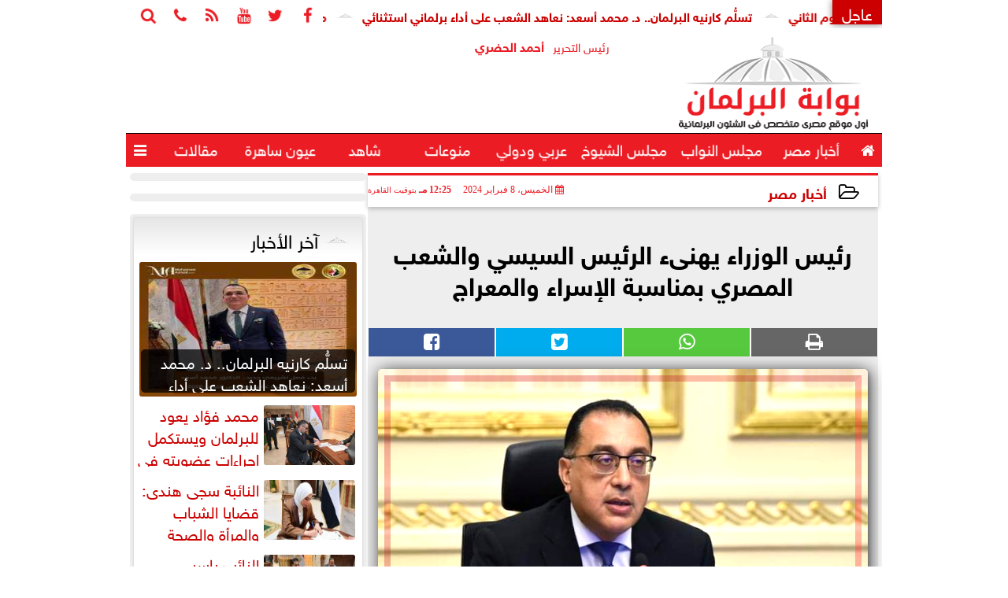

--- FILE ---
content_type: text/html; charset=UTF-8
request_url: https://www.parlgate.com/86301
body_size: 27286
content:
<!DOCTYPE html>
<html dir="rtl" lang="ar" prefix="og: http://ogp.me/ns#">
<head>
	<meta name="viewport" content="width=device-width,minimum-scale=1,initial-scale=1"/>
	<meta http-equiv="content-type" content="text/html; charset=UTF-8" charset="utf-8">
	<meta http-equiv="X-UA-Compatible" content="IE=edge,chrome=1"/>
	<meta name="robots" content="INDEX, FOLLOW"/>
	<meta name="googlebot" content="INDEX, FOLLOW"/>
	<title>رئيس الوزراء يهنىء الرئيس السيسي والشعب المصري بمناسبة الإسراء والمعراج | أخبار مصر | بوابة البرلمان</title>
	<meta name="description" itemprop="description" content="عقد مجلس الوزراء اجتماعه الأسبوعي اليوم برئاسة الدكتور مصطفى مدبولي وذلك بمقر الحكومة بالعاصمة الإدارية الجديدة حيث تم بحث واستعراض عدد من الملفات المهمة واسته" />
	<meta name="keywords" content="رئيس الوزراء,الرئيس السيسي,مجلس الوزراء,الإسراء والمعراج,اخبار مصر,بوابة البرلمان">
	<meta name="twitter:card" content="summary_large_image"></meta>
	<meta name="twitter:title" property="og:title" itemprop="name" content="رئيس الوزراء يهنىء الرئيس السيسي والشعب المصري بمناسبة الإسراء والمعراج | أخبار مصر | بوابة البرلمان"/>
	<meta name="twitter:description" property="og:description" content=" عقد مجلس الوزراء اجتماعه الأسبوعي اليوم برئاسة الدكتور مصطفى مدبولي وذلك بمقر الحكومة بالعاصمة الإدارية الجديدة حيث تم بحث واستعراض عدد من الملفات المهمة واسته"/>
	<meta property="og:image" name="twitter:image" itemprop="image" content="https://www.parlgate.com/img/21/10/28/86301_W.jpg"/>
	<meta property="og:image:secure_url" content="https://www.parlgate.com/img/21/10/28/86301_W.jpg" />
	<meta property="og:image:width" content="512" />
	<meta property="og:image:height" content="512" />
	<meta name="twitter:image:alt" property="og:image:alt" content="مصطفى مدبولي رئيس الوزراء " />
	<meta name="twitter:domain" content="parlgate.com"/>
	<meta name="twitter:site" content="@parlgate"/>
	<meta name="twitter:creator" content="@parlgate"></meta>
	<meta name="theme-color" content="#EC1C24" />
	<meta property="og:type" content="article"/>
	<meta property="og:locale" content="ar_AR"/>
	<meta property="fb:app_id" content="2173630339426220" />
	<meta property="og:url" content="https://www.parlgate.com/86301" />
	<meta name="author" property="og:site_name" content="بوابة البرلمان" />
	<meta property="article:published_time" content="2024-02-08T12:25:36+02:00"/>
	<script type="application/ld+json">
	{
	"@context": "https://schema.org",
	"@type": "WebPage",
	"name": "رئيس الوزراء يهنىء الرئيس السيسي والشعب المصري بمناسبة الإسراء والمعراج | أخبار مصر | بوابة البرلمان",
	"description": " عقد مجلس الوزراء اجتماعه الأسبوعي اليوم برئاسة الدكتور مصطفى مدبولي وذلك بمقر الحكومة بالعاصمة الإدارية الجديدة حيث تم بحث واستعراض عدد من الملفات المهمة واسته",
	"publisher": {"@type":"Organization","name":"بوابة البرلمان","logo":{"@type":"ImageObject","url":"https://www.parlgate.com/ix/GfX/logo.png"}},
	"identifier": "https://www.parlgate.com/86301",
	"url": "https://www.parlgate.com/86301"
	}
	</script>
	<script type="application/ld+json">
	{
	"@context": "http://schema.org",
	"@type": "NewsArticle",
	"mainEntityOfPage": "https://www.parlgate.com/86301",
	"headline": "رئيس الوزراء يهنىء الرئيس السيسي والشعب المصري بمناسبة الإسراء والمعراج | أخبار مصر | بوابة البرلمان",
	"datePublished": "2024-02-08T12:25:36+02:00",
	"dateModified": "2024-02-08T12:25:36+02:00",
	"description": " عقد مجلس الوزراء اجتماعه الأسبوعي اليوم برئاسة الدكتور مصطفى مدبولي وذلك بمقر الحكومة بالعاصمة الإدارية الجديدة حيث تم بحث واستعراض عدد من الملفات المهمة واسته",
	"author": {"@type": "Person", "name": "بوابة البرلمان"},
	"publisher": {"@type": "Organization", "name": "بوابة البرلمان", "logo": {"@type": "ImageObject", "url": "https://www.parlgate.com/ix/GfX/logo.png", "width": 100, "height": 60}},
	"image": {"@type": "ImageObject", "url": "https://www.parlgate.com/img/21/10/28/86301_W.jpg", "height": 800, "width": 450}
	}
	</script>
	<script type="application/ld+json">
	{
	"@context": "https://schema.org",
	"@type": "Organization",
	"url": "https://www.parlgate.com",
	"name": "بوابة البرلمان",
	"logo": "https://www.parlgate.com/ix/GfX/logo.png",
	"description": "",
	"sameAs": [
	"https://www.facebook.com/parlgate/",
	"https://twitter.com/parlgate",
	"https://www.youtube.com/channel/UC3JtXyn233VArMzjKBExiCw"
	]
	}
	</script>
	<link rel="dns-prefetch" href="//connect.facebook.net"/>
	<link rel="shortcut icon" type="image/x-icon" href="favicon.ico"/>
	<link rel="canonical" href="https://www.parlgate.com/86301" />
	<style>@font-face{font-family:'SkyNews'; font-style:normal; font-weight:400; font-display:swap; src:url('/font/SKY/sna-reg.eot'),url('/font/SKY/sna-reg.eot?#iefix') format('embedded-opentype'),url('/font/SKY/sna-reg.woff2') format('woff2'),url('/font/SKY/sna-reg.woff') format('woff'),url('/font/SKY/sna-reg.ttf') format('truetype'),url('/font/SKY/sna-reg.svg#sna-reg') format('svg');}@font-face{font-family:'SkyNews'; font-style:normal; font-weight:800; font-display:swap; src:url('/font/SKY/sna-bld.eot'),url('/font/SKY/sna-bld.eot?#iefix') format('embedded-opentype'),url('/font/SKY/sna-bld.woff2') format('woff2'),url('/font/SKY/sna-bld.woff') format('woff'),url('/font/SKY/sna-bld.ttf') format('truetype'),url('/font/SKY/sna-bld.svg#sna-bld') format('svg');}@font-face{font-family:'FontAwesome';src:url('/font/fontawesome-webfont.eot?v=4.7.0');src:url('/font/fontawesome-webfont.eot?#iefix&v=4.7.0') format('embedded-opentype'),url('/font/fontawesome-webfont.woff2?v=4.7.0') format('woff2'),url('/font/fontawesome-webfont.woff?v=4.7.0') format('woff'),url('/font/fontawesome-webfont.ttf?v=4.7.0') format('truetype'),url('/font/fontawesome-webfont.svg?v=4.7.0#fontawesomeregular') format('svg');font-weight:normal;font-style:normal; font-display:swap;}.fa{display:inline-block;font:normal normal normal 14px/1 FontAwesome;font-size:inherit;text-rendering:auto;-webkit-font-smoothing:antialiased;-moz-osx-font-smoothing:grayscale}.fa-facebook-square:before{content:'\f082'}.fa-facebook:before{content:'\f09a'}.fa-twitter-square:before{content:'\f081'}.fa-twitter:before{content:'\f099'}.fa-youtube-square:before{content:'\f166'}.fa-youtube:before{content:'\f167'}.fa-google-plus-square:before{content:'\f0d4'}.fa-google-plus:before{content:'\f0d5'}.fa-rss-square:before{content:'\f143'}.fa-rss:before{content:'\f09e'}.fa-instagram:before{content:'\f16d'}.fa-tags:before{content:'\f02c';}.fa-calendar:before{content:'\f073';}.fa-calendar-o:before{content:'\f133';}.fa-clock:before{content:'\f017';}.fa-folder-open-o:before{content:'\f115';}.fa-print:before{content:'\f02f';}.fa-edit:before{content:'\f044';}.fa-external-link:before{content:'\f08e';}.fa-home:before {content:'\f015';}.fa-info-circle:before {content:'\f05a';}.fa-info:before {content:'\f129';}.fa-phone-square:before {content:'\f098';}.fa-phone:before {content:'\f095';}.fa-envelope-o:before {content:'\f003';}.fa-whatsapp:before {content:'\f232';}.fa-share-alt-square:before {content:'\f1e1';}.fa-share-alt:before {content:'\f1e0';} .fa-bars:before{content:'\f0c9';}.fa-bullhorn:before{content:'\f0a1';} .fa-search:before{content:'\f002';}.fa-map-marker:before{content:'\f041';}.fa-black-tie:before{content:'\f27e';}.fa-linkedin-square:before{content:'\f08c';}.fa-telegram:before{content:'\f2c6';}.fa-link:before{content:'\f0c1';}.fa-wikipedia-w:before{content:'\f266';}.fa-soundcloud:before{content:'\f1be';}.fa-language:before{content:'\f1ab';}.fa-spinner:before{content:'\f110';}.fa-newspaper-o:before{content:'\f1ea';}.fa-play:before{content:'\f04b';}.fa-camera:before{content:'\f030';}.fa-user-circle-o:before{content:'\f2be';}.fa-plus:before {content:'\f067';}.fa-minus:before {content:'\f068';}.fa-times:before {content:'\f00d';}.fa-television:before {content:'\f26c';}.fa-volume-up:before{content:'\f028';}.fa-file-audio-o:before{content:'\f1c7';}.fa-download:before{content:'\f019';}.fa-commenting:before{content:'\f27a';}.fa-commenting-o:before{content:'\f27b';}.fa-file-pdf-o:before{content:'\f1c1';}.fa-file-text:before{content:'\f15c';}.fa-file-text-o:before{content:'\f0f6';}.fa-check-square-o:before{content:'\f046';}.fa-chevron-circle-up:before{content:'\f139';}.fa-chevron-circle-down:before{content:'\f13a';}.fa-chevron-circle-right:before{content:'\f138';}.fa-chevron-circle-left:before{content:'\f137';}.fa-mobile:before{content:'\f10b';}.fa-2x {font-size:2em;}.fa-fw {width:1.29em; text-align:center;}.fa-flip-horizontal {-ms-filter:'progid:DXImageTransform.Microsoft.BasicImage(rotation=0, mirror=1)'; -webkit-transform:scale(-1, 1); -ms-transform:scale(-1, 1); transform:scale(-1, 1);}.fa-spin {-webkit-animation:fa-spin 2s infinite linear; animation:fa-spin 2s infinite linear;} .fa-pulse {-webkit-animation:fa-spin 1s infinite steps(8); animation:fa-spin 1s infinite steps(8);} .fa-spin-hover:hover {-webkit-animation:fa-spin 1s infinite linear; animation:fa-spin 1s infinite linear;}@-webkit-keyframes fa-spin {0% {-webkit-transform:rotate(0deg); transform:rotate(0deg);} 100% { -webkit-transform:rotate(359deg); transform:rotate(359deg);}}@keyframes fa-spin {0% {-webkit-transform:rotate(0deg); transform:rotate(0deg);} 100% {-webkit-transform:rotate(359deg); transform:rotate(359deg);}} article {}article h1 {font:bold 1.5em/1.5em SkyNews, Traditional Arabic; margin:1em 0.5em; padding:0 0.5em; text-align:center;}article h2 {font:bold 1.25em/1.25em SkyNews, Traditional Arabic; margin:0.5em; padding:0 0.5em;}article h3 {font:bold 0.85em/1em SkyNews, Traditional Arabic; margin:1em; padding:0 1.0em;}article h3.article {float:right;} article h3.article img {width:125px;}article h1.title {clear:both;}article p {text-indent:0.5em;}article a {font-weight:bold; border-bottom:1px dotted #eeeeee;}article a:hover {border-color:#bbbbbb;}article iframe {width:100%; max-width:100%; margin:0 auto !important;}article time {font:normal 12px/12px tahoma;}article time.meta {color:transparent; position:absolute;}article ul {margin:0.5em 1em; padding:0.5em 1em; list-style:circle;}article .artinfo {display:block; border:1px solid #EEEEEE; border-width:1px 0px; padding:3px 0px; font:normal 12px tahoma; overflow:hidden;}article .artinfo i.fa {padding:0px 10px;}article .artinfo time {display:block; padding:10px 0px 5px; color:#333333; }article .artinfo b.cat a {color:#BB0000; font:normal 12px tahoma;}article .artinfo.tags a {font:normal 12px/20px tahoma; color:#555555; text-decoration:none; display:inline-block; text-decoration:none; padding:3px 8px; border:1px solid #DEDEDE; -webkit-border-radius:3px; -moz-border-radius:3px; border-radius:3px; cursor:pointer; border-color:#dedede #d8d8d8 #d3d3d3; text-shadow:0 1px 0 #fff; -webkit-box-shadow:0 1px 1px #eaeaea, inset 0 1px 0 #fbfbfb; -moz-box-shadow:0 1px 1px #eaeaea, inset 0 1px 0 #fbfbfb; box-shadow:0 1px 1px #eaeaea, inset 0 1px 0 #fbfbfb; -webkit-transition:all ease-in-out 0.2s; -moz-transition:all ease-in-out 0.5s; -o-transition:all ease-in-out 0.5s; transition:all ease-in-out 0.5s; background:#ffffff; background:-moz-linear-gradient(top, #ffffff 0%, #f6f6f6 47%, #ededed 100%); background:-webkit-gradient(linear, left top, left bottom, color-stop(0%,#ffffff), color-stop(47%,#f6f6f6), color-stop(100%,#ededed)); background:-webkit-linear-gradient(top, #ffffff 0%,#f6f6f6 47%,#ededed 100%); background:-o-linear-gradient(top, #ffffff 0%,#f6f6f6 47%,#ededed 100%); background:-ms-linear-gradient(top, #ffffff 0%,#f6f6f6 47%,#ededed 100%); background:linear-gradient(top, #ffffff 0%,#f6f6f6 47%,#ededed 100%);}article .artinfo.tags a:before {content:"\020 \020 \020 \0BB \020"; color:#666666;}article .artinfo .tsource a img {float:right;}article .HSource {margin:5px auto; padding:5px; text-align:center; background:-moz-linear-gradient(top,rgba(255,255,255,1) 0%, rgba(255,255,255,0) 100%); background:-webkit-linear-gradient(top,rgba(255,255,255,1) 0%,rgba(255,255,255,0) 100%); background:linear-gradient(to bottom,rgba(255,255,255,1) 0%,rgba(255,255,255,0) 100%); filter:progid:DXImageTransform.Microsoft.gradient( startColorstr='#ffffff', endColorstr='#00ffffff',GradientType=0 );}article .HSource a img {vertical-align:middle;}article .social {display:block; padding:2px 25px; text-align:left;}article .artiframe {margin:0 auto; text-align:center; max-width:700px;}article .artiframe iframe {margin:0 auto;}article .artiframe .twitter-video {margin:0 auto !important; text-align:center !important;}article > div {font-family:Arial; font-size:1.5em; line-height:1.5em; margin:0px; padding:0px;}article > div > p {margin:0.1em 0.5em; padding:0.1em 0.5em; text-align:justify;}article > div > p > img {display:block; margin:5px auto; max-width:100%;}article aside {display:block; margin:0px 10px; padding:5px 0px 0px; background:#F0F0F0; width:100%; text-align:center;}article aside h2 {color:#FFFFFF; background:#000000; margin:0px;}article figure {font-family:'SkyNews', Arial, sans-serif; text-align:center;}article figure figcaption {text-align:center; font:normal 12px tahoma;}article aside amp-img, article aside img {margin:0 auto; display:block; max-width:240px;}article amp-img, article img {max-width:100%;}article address {margin:5px; padding:5px; display:inline-block;}article bdi {font-style:normal; font-weight:bold;}article .content_336x280_ad {display:block; margin:0 auto; width:336px; height:280px;}article .photoalbum {max-width:700px; margin:0px auto; border:5px solid #ffffff; background-color:#ffffff;}article .photoalbum .albthumbs {display:grid; grid-template-columns:repeat(5, 1fr); grid-gap:5px; margin:5px 0px 10px;}article .photoalbum .panel-main img, article .photoalbum .albthumbs img {width:100%; height:auto; margin:0 auto;}article .photoalbum .albthumbs img {width:auto !important; max-width:150px; max-height:75px; cursor:pointer;}article .pdf {margin:1em auto; padding:1em; width:75%; text-align:center; box-shadow:0px 0px 10px rgba(0,0,0,0.5);}article ins.adsbygoogle {max-width:100%;}article #topic_content .topic_inlink {display:none; border:2px solid #EC1C24; border-width:2px 0px; margin:5px auto; padding:2px 5px;}article #topic_content .topic_inlink h4 {margin:0; padding:0; font:normal 12px/16px tahoma; text-align:center;}article #topic_content .topic_inlink ul {list-style-type:none; margin:0px; padding:0px;}article #topic_content .topic_inlink ul li {display:none;}article #topic_content .topic_inlink ul li:first-child {display:block;}article #topic_content .topic_inlink ul li a {display:block; overflow:hidden;}article #topic_content .topic_inlink ul li a img {width:90px; float:right;}article #topic_content blockquote {background:#f9f9f9; border-right:10px solid #ccc; margin:0.5em 10px; padding:0.5em 10px; quotes:"“" "”" "‘" "’";}article #topic_content blockquote:before {color:#ccc; content:open-quote; font-size:4em; line-height:0.1em; margin-left:0.25em; vertical-align:-0.4em;}article #topic_content blockquote:after {color:#ccc; content:close-quote; font-size:4em; line-height:0.1em; margin-right:0.25em; vertical-align:-0.4em;}article #topic_content blockquote p {margin:0.25em;}article .infoline {width:100%; background:#ffffff; margin:0px 0px 20px 0px; border-top:3px solid #CC0000; box-shadow:0px 2px 6px rgba(0,0,0,0.25);}article .infoline b {display:inline-block; padding-right:1em;}article .infoline b label {cursor:pointer;}article .infoline b a {border:none; background:transparent url(ix/GfX/icn.png) no-repeat center right; padding-right:40px; font:bold 0.8em/1em SkyNews;}article .banner .w320, article .banner .w320 iframe {border:none; padding:0px; margin:0px auto; width:320px !important;}article .banner .w336, article .banner .w336 iframe {border:none; padding:0px; margin:0px auto; width:336px !important;}.fb_iframe_widget_fluid_desktop iframe {width:100% !important;}.inarticle {overflow:hidden;}.inarticle a {display:inline-block; margin:0 auto 10px; text-align:center;}twitter-widget {margin:0 auto;}@keyframes fadeIn { to { opacity:1;}}article .photoalbum .fade-in { opacity:0; animation:fadeIn 0.5s ease-in 1 forwards;}.fixed-height-container {position:relative; width:100%; height:300px;}amp-img.contain img {object-fit:contain;}.closelightbox {font:bold 2em/1em Traditional Arabic; margin:5px; padding:5px; z-index:999; overflow:hidden; position:absolute; cursor:pointer;}section {}section h2, section h4 {font:bold 1.0em/2em SkyNews; margin:2px 0px; padding:0 15px; clear:both; background:#F9F9F9; color:#000000; text-shadow:0px 0px 0px #FFFFFF; border:1px solid #333333; border-width:0px 10px 1px 0px;}section h3 {font:bold 1.0em/2em 'Traditional Arabic'; margin:2px 0px; padding:0 15px; clear:both; background:#EEEEEE; color:#000000; text-shadow:0px 0px 0px #FFFFFF; border:1px solid #333333; border-width:0px 10px 1px 0px;}section.related {overflow:hidden;}section.related ul {margin:0px 5px; padding:0px 5px;}section.related ul li {overflow:hidden;}section.related ul li a {display:block; font:bold 0.8em/1.75em SkyNews; overflow:hidden; -moz-transition:all 0.3s ease-in; -webkit-transition:all 0.3s ease-in; transition:all 0.3s ease-in;}section.related ul li a img {float:right; margin:1px; padding:1px; width:120px; height:65px; border:1px solid #333333; -moz-transition:all 0.3s ease-in; -webkit-transition:all 0.3s ease-in; transition:all 0.3s ease-in;}section ol {margin:0px 5px; padding:0px 5px;}section ol li {overflow:hidden;}section ol li a {display:block; font:bold 0.95em/1.40em 'Arial'; overflow:hidden; -moz-transition:all 0.3s ease-in; -webkit-transition:all 0.3s ease-in; transition:all 0.3s ease-in;}section ol li a:hover {background:#EEEEEE;}section ol li a img {float:right; margin:1px; padding:1px; width:120px; height:65px; border:1px solid #333333; -moz-transition:all 0.3s ease-in; -webkit-transition:all 0.3s ease-in; transition:all 0.3s ease-in;}section ol li a:hover img {background:#EEEEEE;}article div.sharetable {direction:ltr; display:table; width:100%; table-layout:fixed; margin:0px; padding:0px; max-height:48px; overflow:hidden;}article div.sharetable > a {display:table-cell; width:2%; color:#ffffff; text-align:center; border:1px solid #ffffff; border-width:0px 1px; overflow:hidden;}article div.sharetable > a:hover {opacity:0.5;}article div.sharetable > a.fb {background-color:#3b5999;}article div.sharetable > a.tw {background-color:#00aced;}article div.sharetable > a.gp {background-color:#d34836;}article div.sharetable > a.em {background-color:#eeeeee;}article div.sharetable > a.wt {background-color:#57c93e;}article div.sharetable > a.pn {background-color:#cb2027;}article div.sharetable > a.pr {background-color:#666666;}article div.sharetable > a i.fa {}div.MobileShareBar {margin:5px 0px; max-width:100%; overflow:hidden;}div.MobileShareBar ul {margin:0px; padding:0px;}div.MobileShareBar ul li {display:block; margin:0px; padding:0px; border:none; float:right; list-style-type:none; padding-right:1%; text-align:center;}div.MobileShareBar ul li.tw {}div.MobileShareBar ul li.fb {}div.MobileShareBar ul li.gp {}div.MobileShareBar ul li iframe {float:right; z-index:1;}div.MobileShareBar ul li:hover iframe {float:right; z-index:1;}div.MobileShareBar ul li div {margin:0px; padding:0px; line-height:0px; right:5px; overflow:hidden;}ul.keys {}ul.keys li {line-height:1.5em;}ul.keys li a {text-align:center; font:normal 0.75em/1em SkyNews; border-bottom:1px solid #EC1C24;}ul.keys li a:hover {color:#EC1C24;}ul.keys li a b {display:block; background:#EC1C24; color:#FFFFFF; padding:0.5em 1em; font-size:0.75em; line-height:1.0em;}ul.keys li a:hover b {}article .keyarticles {background:#EEEEEE; border:1px solid #CCCCCC; box-shadow:1px 1px 1px #CCCCCC;}article .keyarticles h4 {margin:10px 0px 0px; padding:0px; font:bold 0.75em/1.5em SkyNews; background:#CCCCCC; border:1px solid #BBBBBB; border-width:1px 0px;}article .keyarticles ul {margin:0px; list-style:none;}article .keyarticles ul li {margin-bottom:5px; font:normal 0.65em/1.25em SkyNews; overflow:hidden;}article .keyarticles ul li:nth-child(n+4) {display:none;}article .keyarticles ul li a {}article .keyarticles ul li a img {width:80px; height:60px !important; float:right; padding-left:1em;}@media (min-width:478px) {article .artinfo time {padding:0px 20px; float:left;}article aside {width:300px; float:left;}}@media (min-width:730px) {article .content_336x280_ad {margin:30px 10px 0px 0px; float:left;}ul.keys li a b {display:inline-block;}section.related ul li {width:49%; float:right;}section ol li {width:49%; float:right;}section ol li:nth-child(even) {float:left;}.inarticle a img {max-width:100%;}.inarticle a:nth-child(odd) {float:right;}.inarticle a:nth-child(even) {float:left;}}  :root {--COLOR1:#EC1C24;}* {box-sizing:border-box; -moz-box-sizing:border-box; -webkit-box-sizing:border-box;} html {scroll-behavior:smooth;} ::-webkit-scrollbar {width:16px;} ::-webkit-scrollbar-track {background:#f1f1f1; -webkit-box-shadow:inset 0 0 6px rgba(0,0,0,0.3);} ::-webkit-scrollbar-thumb {background:#EC1C24; outline:1px solid slategrey; } ::-webkit-scrollbar-thumb:hover {background:#BB0000; border-radius:6px; } body {margin:0 auto; cursor:default;} a {text-decoration:none; color:#000000;} ul {margin:0px; padding:0px; list-style:none;} h1, h2, h3, h4, h5, h6, select, label {font-family:'SkyNews', Arial, sans-serif;} figcaption, figure, main {display:block;} dfn {display:none;} fieldset {border:none;} ins.adsbygoogle[data-ad-status='unfilled'] {display:none !important;} .clear {clear:both;} .rtl {direction:rtl;} .ltr {direction:ltr;} .left {text-align:right;} .right {text-align:right;} .center {text-align:center;} .relative {position:relative;} .absolute {position:absolute;} .fixed {position:fixed;} .floatR {float:right;} .floatL {float:left;} .floatN {float:none;} .displayblock {display:block;} .th000 {max-width:1030px; margin:0 auto;} .th012 {max-width:1200px; margin:0 auto;} .th00 {max-width:100%; margin:0 auto;}.clr {color:#EC1C24;} .xsel {-webkit-touch-callout:none; -webkit-user-select:none; -khtml-user-select:none; -moz-user-select:none; -ms-user-select:none; user-select:none;} .m0 {margin:0px;} .mbot10 {margin-bottom:10px;} .mtop5 {margin-top:5px;} .mtop10 {margin-top:10px;} .mb4 {margin-bottom:2rem;} .m0a {margin:0 auto;} .m0i {margin:0px !important;} .p0i {padding:0px !important;} .ptop20 {padding-top:20px;} .mbot10i {margin-bottom:10px !important;}.left-0 {left:0;} .right-0 {right:0;} .bottom-0 {bottom:0;} .top-0 {top:0;}.hidden {display:none;} .hiddeni {display:none !important;} .showLG {display:none;} .showSM {display:block;} .banner {direction:ltr; margin:0 auto; text-align:center; overflow:hidden; font-size:1em; line-height:1em; width:100%; } .banner a {display:block; line-height:0%;} .banner a img {max-width:100%;} .banner div {margin:0 auto;} .banner iframe {width:auto;} .lineheight3 {line-height:3em;}.line-height-1{line-height:1rem}.line-height-2{line-height:1.125rem}.line-height-3{line-height:1.5rem}.line-height-4{line-height:2rem} .YR {opacity:0;} .animate {moz-transition:all 0.5s; -webkit-transition:all 0.5s; transition:all 0.5s; -webkit-transition:all 0.5s ease-in-out; -o-transition:all 0.5s ease-in-out; -ms-transition:all 0.5s ease-in-out; transition:all 0.5s ease-in-out;} .blink_me {animation:blinker 1s linear infinite;} @keyframes blinker {50% {opacity:0;}} .WAITcss {visibility:hidden; animation:waitcss 0s 2s forwards;} .WAITcss0 {visibility:hidden; animation:waitcss 0s 0s forwards;} .WAIT3 {-webkit-animation:WAIT3 3s forwards; -moz-animation:WAIT3 3s forwards; -o-animation:WAIT3 3s forwards; animation:WAIT3 3s forwards;} @keyframes waitcss {to {visibility:visible; } } @-webkit-keyframes WAIT3 {0% {opacity:0; } 100% {opacity:1; }} @-moz-keyframes WAIT3 {0% {opacity:0; } 100% {opacity:1; }} @-o-keyframes WAIT3 {0% {opacity:0; } 100% {opacity:1; }} @keyframes WAIT3 {0% {opacity:0; } 100% {opacity:1; }} .dark-mode {background-color:#18212b; color:white;} header, footer, #site {margin:0 auto; clear:both;} header, footer {font-family:'SkyNews', Arial, sans-serif;} header #HLvA, header #HLvB, header #HLvC, header #HLvD {clear:both;} header #HLvA #HLvAL {margin:0 auto; width:200px; height:36px;} header #HLvA #HLvAR {width:100%; height:36px; text-align:center;} header #HLvB #HLvBR {text-align:center;} header #HLvD {margin:5px auto; height:32px; -webkit-border-radius:5px; -moz-border-radius:5px; border-radius:5px; overflow:hidden;} footer #FLvA, footer #FLvB, footer #FLvC {clear:both; overflow:hidden;} footer #FLvB #FLvBR {text-align:center;} footer #FLvC {text-align:center; color:#FFFFFF;} #HDFix {position:fixed; top:-1px; width:100%; z-index:9; height:32px; background:#EC1C24;} #HDFix h5 {margin:0 auto; text-align:center;} #HDFix > h5 > label {float:right; color:#FFFFFF; background:#EC1C24; z-index:999; display:block; position:relative; width:32px; height:32px; top:0; left:0; cursor:pointer; -moz-transition:all 0.3s ease-in; -webkit-transition:all 0.3s ease-in; transition:all 0.3s ease-in;} #HDFix > h5 > label:hover, #HDFix > h5 > label:active {-webkit-transform:scaleX(-1); transform:scaleX(-1);} #HDFix > h5 > label.fetch {float:left;} #HDFix h5 a img {max-height:32px;} .mobilesidemenu {width:0; float:right;} .mobilesidemenu, .mobilesidemenu * {-moz-box-sizing:border-box; box-sizing:border-box;} .mobilesidemenu input[type="checkbox"] {position:absolute; left:0; top:0; visibility:hidden;} .mobilesidemenu nav {margin:0; padding:5px; position:fixed; border-right:1px solid gray; font:bold 14px Verdana; width:280px; height:100%; opacity:0.25; left:-280px; top:0; z-index:10000; -webkit-transform:translate3d(0, 0, 0); transform:translate3d(0, 0, 0); -webkit-transition:all 750ms cubic-bezier(0.68, -0.55, 0.265, 1.55); transition:all 750ms cubic-bezier(0.68, -0.55, 0.265, 1.55);; background:#FFFFFF;} .mobilesidemenu nav li h1, .mobilesidemenu nav li h3 {margin:0px; padding:0px; font-size:1em;} .mobilesidemenu ul {list-style:none; margin:0; padding:0; width:100%; height:100%; overflow-y:scroll;} .mobilesidemenu ul::-webkit-scrollbar {width:0px; background:transparent;} .mobilesidemenu ul::-webkit-scrollbar-thumb {background:#FF0000;} .mobilesidemenu li {} .mobilesidemenu li a, .mobilesidemenu li form {display:block; text-decoration:none; font-size:1.4em; border-left:8px solid gray; border-bottom:1px solid #c1c1c1; color:#3b3b3b; margin:0; padding:12px;} .mobilesidemenu li a:hover {background:black; color:white;} .mobilesidemenu li form {margin:0px; padding:2px 0px 6px; text-align:center;} .mobilesidemenu li form input[type="text"] {width:70%; padding:4px; font:normal 12px "Tahoma, FontAwesome";} .mobilesidemenu ul li:first-child a {text-align:center} .mobilesidemenu ul li:first-child a img {max-height:32px; max-width:100px;} .mobilesidemenu ul li.SocialNetworks {text-align:center;} .mobilesidemenu ul li.SocialNetworks a {display:inline-block; border:none; padding:2px 10px;} .mobilesidemenu nav label {cursor:pointer; position:absolute; text-transform:lowercase; right:0; top:0; -moz-border-radius:0 0 0 40px; -webkit-border-radius:0 0 0 40px; border-radius:0 0 0 40px; width:40px; height:30px; background:black; box-shadow:0 0 5px gray; text-align:center;} .mobilesidemenu nav label::after {content:"x"; color:white; display:block; font-size:16px; margin-top:2px; margin-left:6px; -moz-transition:all 0.3s ease-in; -webkit-transition:all 0.3s ease-in; transition:all 0.3s ease-in;} .mobilesidemenu .overlay {position:fixed; width:100%; height:100%; left:0; top:0; opacity:.6; background:black; z-index:1001; visibility:hidden;} .mobilesidemenu .overlay label {width:100%; height:100%; position:absolute;} .mobilesidemenu nav label:hover::after {-moz-transform:rotatey(180deg); -ms-transform:rotatey(180deg); -webkit-transform:rotatey(180deg); transform:rotatey(180deg);} .mobilesidemenu input[type="checkbox"]:checked ~ label {border-color:transparent;} .mobilesidemenu input[type="checkbox"]:checked ~ label::before {transform:rotate(-45deg);} .mobilesidemenu input[type="checkbox"]:checked ~ label::after {transform:rotate(45deg);} .mobilesidemenu input[type="checkbox"]:checked ~ nav {left:0; opacity:1;} .mobilesidemenu input[type="checkbox"]:checked ~ div.overlay {visibility:visible;} .button {background-color:#EC1C24; border:none; color:white; padding:15px 32px; text-align:center; text-decoration:none; display:inline-block; font-size:16px; margin:4px 2px; cursor:pointer;} .animax {-webkit-animation-duration:1s; animation-duration:1s; -webkit-animation-fill-mode:both; animation-fill-mode:both;} .salaty {text-align:center; font:normal 12px/16px tahoma;} .salaty .select select {margin:0 auto; width:90%; text-align:center; text-align-last:center; font:normal 12px/16px tahoma; background-color:#EC1C24; color:#FFFFFF;} .salaty .select option {text-align:center;} .salaty fieldset {margin:0 auto; width:200px;} .salaty fieldset > div {margin:-2em 0 0 0;} .salaty fieldset div {border:1px solid transparent;} .salaty fieldset div.now {border-color:#EC1C24;} .salaty fieldset legend {display:block; width:100%; max-width:160px; font:bold 1em/2em SkyNews; background:#EC1C24; color:#fff; margin:0 auto; text-align:center; transform-origin:100% 0%; transform:rotate(-90deg); } .salaty fieldset legend img {transform:rotate(90deg);} .salaty fieldset b, .salaty fieldset code {width:70px; display:inline-block;} .salaty fieldset b {text-align:left; line-height:2em;} .salaty fieldset code {text-align:center;} table {border-collapse:collapse; width:90%; margin:0 auto;} table td, table th {border:1px solid #ddd; padding:8px;} table tr:nth-child(even){background-color:#f2f2f2;} table tr:hover {background-color:#ddd;} table th {padding-top:12px; padding-bottom:12px; text-align:center; background-color:#EC1C24CC; color:white;} div.services table {border-collapse:collapse; width:100%;} div.services table caption {font:bold 12px tahoma; background-color:#f9f9f9;} div.services table tr:nth-child(even) {background-color:#f9f9f9;} div.services table th {background-color:#EC1C24; color:white;} div.services table td {font:normal 12px/12px tahoma;} #WebSitePoll, #WebSitePoll a {font:normal 1em/2em SkyNews;} .Poll {margin-bottom:1em;} .Poll h2, .Poll h3 {margin:0px; padding:0px; font:bold 1.25em/2em SkyNews;} .Poll ul {padding:0;} .Poll ul li {margin:0; padding:0; font:normal 14px tahoma; text-shadow:0px 1px 1px #999999; list-style-type:none; height:auto !important; width:100% !important;} .Poll ul li:hover {background:#FAFAFA;} .Poll ul li div.bar{background-color:#F4F4F4; border:1px dashed #F1F1F1; -webkit-border-radius:10px; -moz-border-radius:10px; border-radius:10px;} .Poll ul li span {font:normal 12px tahoma; float:left;} .Poll ul li hr {margin:0; padding:0; color:#a00; background-color:#a00; height:12px; border:0; box-shadow:1px 1px 1px #AAAAAA; -webkit-border-radius:10px; -moz-border-radius:10px; border-radius:10px;} .Poll ul li.selected hr {color:#c00; background-color:#c00; box-shadow:1px 1px 1px #333333;} .Poll input[type="radio"] {display:none;} .Poll label {display:block; cursor:pointer; padding:0.25em 1em; font:normal 1em/2em SkyNews; -webkit-transition-duration:0.5s; -moz-transition-duration:0.5s; -o-transition-duration:0.5s; transition-duration:0.5s;} .Poll input[type="radio"]:checked + label {background-color:#00CC00; -webkit-border-radius:5px; -moz-border-radius:5px; border-radius:5px;} .Poll button {margin:0px auto; padding:0px; display:block; font:bold 1.25em/2em Arial; position:relative; background-color:#4CAF50; border:none; color:#FFFFFF; width:200px; text-align:center; -webkit-transition-duration:0.4s; transition-duration:0.4s; text-decoration:none; overflow:hidden; cursor:pointer;} .Poll button:after {content:""; background:#f1f1f1; display:block; position:absolute; padding-top:300%; padding-left:350%; margin-left:-20px !important; margin-top:-120%; opacity:0; transition:all 0.8s;} .Poll button:active:after {padding:0; margin:0; opacity:1; transition:0s;} .webform {margin:10px 5px; background:#F9F9F9; padding:10px 5px; box-shadow:0 0 20px 0 rgba(0, 0, 0, 0.2), 0 5px 5px 0 rgba(0, 0, 0, 0.24); font-size:1em;} .webform form {margin:10px auto;} .webform form input[type="text"], .webform form input[type="email"], .webform form input[type="tel"], .webform form input[type="url"], .webform form textarea, .webform form button[type="submit"] {font:normal 1em/1em SkyNews;} .webform form fieldset {text-align:center; border:medium none !important; margin:0px auto; padding:0; width:90%;} .webform form input[type="text"], .webform form input[type="email"], .webform form input[type="tel"], .webform form input[type="url"], .webform form textarea {margin:0 auto; width:90%; border:1px solid #ccc; background:#FFF; margin:0 0 5px; padding:10px;} .webform form input[type="text"]:hover, .webform form input[type="email"]:hover, .webform form input[type="tel"]:hover, .webform form input[type="url"]:hover, .webform form textarea:hover {-webkit-transition:border-color 0.3s ease-in-out; -moz-transition:border-color 0.3s ease-in-out; transition:border-color 0.3s ease-in-out; border:1px solid #aaa;} .webform form textarea {height:100px; max-width:100%; resize:none;} .webform form button[type="submit"] {cursor:pointer; width:20%; border:none; background:#EC1C24; color:#FFF; margin:0px; padding:10px 20px; font-size:1.5em; -webkit-transition:background 0.3s ease-in-out; -moz-transition:background 0.3s ease-in-out; transition:background-color 0.3s ease-in-out;} .webform form button[type="submit"]:hover {background:#BB0000;} .webform form button[type="submit"]:active {box-shadow:inset 0 1px 3px rgba(0, 0, 0, 0.5);} .webform form input:focus, .webform form textarea:focus {outline:0; border:1px solid #aaa;} .webform form input.email {position:fixed; left:-9000px;} .pagination {direction:rtl; display:inline-block;} .pagination a {color:black; float:right; padding:8px 16px; text-decoration:none; border:1px solid #ddd;} .pagination a.active {background-color:#EC1C24; color:white; border:1px solid #EC1C24;} .pagination a.nactive {color:#CCCCCC; border:1px solid #CCCCCC; cursor:not-allowed;} .pagination a:hover:not(.active) {background-color:#ddd;} .pagination a:first-child {border-top-right-radius:5px; border-bottom-right-radius:5px;} .pagination a:last-child {border-top-left-radius:5px; border-bottom-left-radius:5px;} .tocicn {clear:both; overflow:hidden;} .tocicn ul li {float:right;} .tocicn ul li a img {width:48px; height:48px;} .animated {-webkit-animation-duration:1s; animation-duration:1s; -webkit-animation-fill-mode:both; animation-fill-mode:both;} .animated.infinite {-webkit-animation-iteration-count:infinite; animation-iteration-count:infinite;} .animated.hinge {-webkit-animation-duration:2s; animation-duration:2s;} @-webkit-keyframes pulse {0% {-webkit-transform:scale3d(1, 1, 1); transform:scale3d(1, 1, 1); } 50% {-webkit-transform:scale3d(1.05, 1.05, 1.05); transform:scale3d(1.05, 1.05, 1.05); } 100% {-webkit-transform:scale3d(1, 1, 1); transform:scale3d(1, 1, 1); }} @keyframes pulse {0% {-webkit-transform:scale3d(1, 1, 1); transform:scale3d(1, 1, 1); } 50% {-webkit-transform:scale3d(1.05, 1.05, 1.05); transform:scale3d(1.05, 1.05, 1.05); } 100% {-webkit-transform:scale3d(1, 1, 1); transform:scale3d(1, 1, 1); }} .pulse {-webkit-animation-name:pulse; animation-name:pulse;} .w3-animate-fading{animation:fading 10s infinite}@keyframes fading{0%{opacity:0}50%{opacity:1}100%{opacity:0}} .w3-animate-opacity{animation:opac 0.8s}@keyframes opac{from{opacity:0} to{opacity:1}} .w3-animate-top{position:relative;animation:animatetop 0.4s}@keyframes animatetop{from{top:-300px;opacity:0} to{top:0;opacity:1}} .w3-animate-left{position:relative;animation:animateleft 0.4s}@keyframes animateleft{from{left:-300px;opacity:0} to{left:0;opacity:1}} .w3-animate-right{position:relative;animation:animateright 0.4s}@keyframes animateright{from{right:-300px;opacity:0} to{right:0;opacity:1}} .w3-animate-bottom{position:relative;animation:animatebottom 0.4s}@keyframes animatebottom{from{bottom:-300px;opacity:0} to{bottom:0;opacity:1}} .w3-animate-zoom {animation:animatezoom 0.6s}@keyframes animatezoom{from{transform:scale(0)} to{transform:scale(1)}} .w3-animate-input{transition:width 0.4s ease-in-out}.w3-animate-input:focus{width:100%!important} #Go2Top {position:fixed; z-index:9999; bottom:-96px; right:4px; border:none; outline:none; background-color:#EC1C24; color:#FFFFFF; cursor:pointer; padding:15px; border-radius:10px; font-size:1.5em; opacity:0.75; -webkit-transition:all .5s; transition:all .5s;} #Go2Top:hover {background-color:#33333350;} #AshFix, .AshFix {position:fixed; z-index:9999; bottom:0px; left:0px; right:0px; text-align:center; max-width:300px; max-height:252px; overflow:hidden; transition:all 0.5s ease;} #AshFix #AshFixSVG {display:none;}#AshFixSVG a.AniMe {display:inline-block; float:right; background:rgb(0, 0, 0, 0.5); border-radius:50% 50% 0px 0px; padding:0px 5px;} @media only screen and (max-width:800px) {#AshFix #AshFixSVG {display:block;}} .SkyAd {display:none; z-index:999 !important;} .SkyAdFix {position:fixed !important; top:5px !important;} .FixAdv160 {display:none; width:160px; height:600px; text-align:center; overflow:hidden;} .FixAdv160 img {max-width:160px; max-height:600px;}.modal {position:fixed; z-index:1; left:0; width:100%; height:100%; overflow:auto; background-color:rgb(0,0,0); background-color:rgba(0,0,0,0.4); top:-100%; opacity:0; transition:top 0.4s, opacity 0.4s;} .modal.show {top:0; opacity:1; z-index:999;} .modal-default-close {color:#FFFFFF; float:left; padding:0.5em 0px; font-size:3em; font-weight:bold;} .modal-default-close:hover, .modal-default-close:focus {color:#000000; text-decoration:none; cursor:pointer;} .modal-header {padding:2px 16px; background-color:#EC1C24; color:white; font:normal 1em/2em SkyNews;} .modal-body {padding:2px 16px; font-family:'Traditional Arabic', 'Microsoft Uighur'; font-size:1.5em; line-height:2em; text-align:justify;} .modal-footer {padding:2px 16px; background-color:#EC1C24; color:white; font:normal 1em/1em SkyNews;} .modal-footer h3 a {color:#ffffff;} .modal-footer h3 a:hover {color:#cccccc;} .modal-content {width:90%; position:relative; background-color:#fefefe; margin:5% auto; padding:0.1em; border:1px solid #888; box-shadow:0 4px 8px 0 rgba(0,0,0,0.2),0 6px 20px 0 rgba(0,0,0,0.19);} .modal-body article p {text-indent:1.5em;}@media (min-width:468px) { #HDFix {display:none;} header #HLvA #HLvAL {float:left;} header #HLvA #HLvAR {float:right; width:calc(100% - 170px);} } @media (min-width:768px) { #Go2Top {right:24px;} .modal-content {width:60%; padding:1em;} } @media (min-width:992px) { header #HLvB #HLvBR {width:260px; float:right;} header #HLvB #HLvBL {width:730px; float:left;} header #HLvB #HLvBlogo {float:right; text-align:center; width:calc(100% - 730px);} header #HLvB #HLvBbnr {float:left; width:728px;} footer #FLvB #FLvBR {width:260px; float:right;} footer #FLvB #FLvBL {width:730px; float:left;} .WrapperSky {margin:0 auto; padding:0px 10px; width:calc(100% - 320px); max-width:1200px;} .FixAdv160 {display:block; position:fixed; top:0px;} #FixAdv160R {float:right; margin-right:-780px; right:51%;} #FixAdv160L {float:left; margin-left:-775px; left:51%;} .SkyAd {width:120px; height:600px; top:200px; z-index:1;} .SkyAdR {right:50%; margin-right:calc(-120px - (1032px/2) - 96px);} .SkyAdL {left:50%; margin-left:calc(-120px - (1032px/2) - 96px);} } @media (min-width:1092px) { #HDFix {max-width:1200px;} .SkyAdR {margin-right:calc(-120px - (1092px/2) - 96px);} .SkyAdL {margin-left:calc(-120px - (1092px/2) - 96px);} } @media (min-width:1200px) { .SkyAd {width:120px; height:600px; top:200px;} .SkyAdR {margin-right:calc(-60px - (1200px/2) - 96px);} .SkyAdL {margin-left:calc(-60px - (1200px/2) - 96px);} } @media (min-width:1350px) { .SkyAd {display:block; width:160px;} } @media (min-width:1500px) { .WrapperSky {width:calc(100% - 200px);} } .w100 {width:100%; max-width:100%; margin:0px; padding:0px} .w1000 {margin:0 auto; max-width:1200px;} .w1200 {margin:0 auto; max-width:1200px;} .wrapper, header, footer {max-width:1200px; padding:0 5px; margin:0 auto; overflow:hidden;} header .CEOEIC {} header .CEOEIC span {display:block; text-align:center;} header .CEOEIC span i {padding:0px 5px; font:normal 1em/2em SkyNews;} header .CEOEIC span b {font:bold 1em/2em SkyNews;} img {max-width:100%; border-radius:5px;} .image {background-size:cover; background-position:center center; border-radius:5px;} .col-md-4 > div, .col-md-12 > div {border:1px solid #0275d8; padding:10px;} .StickSensor {} .box {margin:0 0 16px 0; padding:5px; background:#eee; border-radius:5px;} .Flexed {display:flex; flex-wrap:wrap;} .FlexedBoxC {flex:300px;} .FlexedBoxB {flex:600px;} .FlexedBoxA {flex:900px;} .BodyLR, .BodyL, .BodyR {width:100%; clear:both;} .SideL {width:100%; clear:both;} .SideR {z-index:9;} .SideL .banner a {margin:0px 0px 5px 0px;} @media (min-width:468px) { } @media (min-width:768px) { .SideL {width:250px; float:left; padding:0 6px 0 0; position:relative; clear:none;} .BodyLR, .BodyL {width:calc(100% - 250px); float:right; position:relative; padding:0px; clear:none;} .SideR {width:160px; float:right; padding:0 0 0 6px; position:relative;} header #HLvA #HLvAR {width:360px; text-align:right;} header #HLvA #HLvAL {} header #HLvA #HLvAM {margin:0 auto;} } @media (min-width:992px) { .BodyLR {width:calc(100% - 462px);} .BodyL {width:calc(100% - 302px);} .SideR {display:block;} .SideL {width:300px; padding:0px;} } @media (min-width:1092px) { .w100 {width:calc(100% - 320px); margin:0 auto;} .w100p {width:100% !important;} } .chead {font-family:'SkyNews', Arial, sans-serif; background:#fff; position:relative; margin-bottom:16px; -webkit-box-shadow:0 0 3px 0 rgba(0,0,0,0.15); box-shadow:0 0 3px 0 rgba(0,0,0,0.15); overflow:hidden;} .chead h2, .chead h3 {margin:0px 0px 6px; padding:8px 16px; height:48px; font-size:1.25em; -moz-transition:all 0.3s ease-in-out; -webkit-transition:all 0.3s ease-in-out; transition:all 0.3s ease-in-out; background:-moz-linear-gradient(top, rgba(0,0,0,0.1) 0%, rgba(0,0,0,0) 100%); background:-webkit-linear-gradient(top, rgba(0,0,0,0.1) 0%,rgba(0,0,0,0) 100%); background:linear-gradient(to bottom, rgba(0,0,0,0.1) 0%,rgba(0,0,0,0) 100%); filter:progid:DXImageTransform.Microsoft.gradient( startColorstr='#1a000000', endColorstr='#00000000',GradientType=0 ); position:relative;} .chead h2:before, .chead h3:before {content:''; position:absolute; right:0; top:0; height:100%; background-color:#EC1C24; width:16px; -moz-transition:all 0.3s ease-in-out; -webkit-transition:all 0.3s ease-in-out; transition:all 0.3s ease-in-out;} .chead h2:after, .chead h3:after {content:''; position:absolute; right:16px; top:0; width:0; height:0; border-top:48px solid transparent; border-bottom:0 solid transparent; border-right:20px solid #EC1C24; -moz-transition:all 0.3s ease-in-out; -webkit-transition:all 0.3s ease-in-out; transition:all 0.3s ease-in-out;} .chead:hover h2, .chead:hover h3 {padding-right:8px;} .chead:hover h2:before, .chead:hover h3:before {background-color:#BB0000;} .chead:hover h2:after, .chead:hover h3:after {border-right-color:#BB0000;} .chead h2 a, .chead h3 a {display:block; margin:0; padding-right:30px; color:#000; line-height:36px;} .chead:hover h2 a, .chead:hover h3 a {color:#EC1C24;} .chead.cHc1 section ul li {height:90px; padding:0px 5px; margin-bottom:5px; overflow:hidden;} .chead.cHc1 section ul li:hover {background:-moz-linear-gradient(left, rgba(0,0,0,0.1) 0%, rgba(0,0,0,0) 100%); background:-webkit-linear-gradient(left, rgba(0,0,0,0.1) 0%,rgba(0,0,0,0) 100%); background:linear-gradient(to right, rgba(0,0,0,0.1) 0%,rgba(0,0,0,0) 100%); filter:progid:DXImageTransform.Microsoft.gradient( startColorstr='#1a000000', endColorstr='#00000000',GradientType=1 );} .chead.cHc1 section ul li a {display:inline-block; font:normal 1em/1.5em SkyNews; height:82px; overflow:hidden;} .chead.cHc1 section ul li a:hover {text-shadow:1px 1px 1px rgba(0,0,0,0.25);} .chead.cHc1 section ul li a img {margin:2px 2px 0px 4px; width:120px; height:80px; float:right; border:2px solid transparent;} .chead.cHc1 section ul li a:hover img {border-color:#EC1C2450;} .chead.cHc1 section ul li a span b {font-weight:normal;} .chead.cHc1 section ul li:nth-child(even) a:hover img {border-color:#BB000050;} .chead.cHc1H section ul li:first-child {height:175px;} .chead.cHc1H section ul li:first-child a {height:auto;} .chead.cHc1H section ul li:first-child a img {display:block; margin:0 auto; width:100%; height:175px; float:none;} .chead.cHc1H section ul li:first-child a span {bottom:62px; display:block; position:relative; max-height:55px; color:#fff; background:rgba(0,0,0,0.75); padding:0px 10px; margin:0px 4px; -webkit-border-radius:5px; -moz-border-radius:5px; border-radius:5px; -moz-transition:all 0.3s ease-in-out; -webkit-transition:all 0.3s ease-in-out; transition:all 0.3s ease-in-out; overflow:hidden;} .chead.cHc1H section ul li:first-child a:hover span {background:#EC1C24CC;} .chead.cHc2 section ul li {width:49.5%; float:right; height:200px; overflow:hidden;} .chead.cHc2 section ul li:hover {background:-moz-linear-gradient(left, rgba(0,0,0,0.1) 0%, rgba(0,0,0,0) 100%); background:-webkit-linear-gradient(left, rgba(0,0,0,0.1) 0%,rgba(0,0,0,0) 100%); background:linear-gradient(to right, rgba(0,0,0,0.1) 0%,rgba(0,0,0,0) 100%); filter:progid:DXImageTransform.Microsoft.gradient( startColorstr='#1a000000', endColorstr='#00000000',GradientType=1 );} .chead.cHc2 section ul li a {display:block; text-align:center; font:normal 1em/1.5em SkyNews;} .chead.cHc2 section ul li a:hover {text-shadow:1px 1px 1px rgba(0,0,0,0.25);} .chead.cHc2 section ul li a img {display:block; margin:2px auto; width:96%; height:90px; border:2px solid transparent;} .chead.cHc2 section ul li a:hover img {border-color:#EC1C24AA;} .chead.cHc2 section ul li a span b {font-weight:normal;} .chead.cHc2 section ul li:nth-child(even) a:hover img {border-color:#BB0000AA;} .chead.cHc2H section ul li:first-child, .chead.cHc2B section ul li:nth-child(2), .chead.cHc2D section ul li:nth-child(4) {width:99%; margin:0 auto; height:200px;} .chead.cHc2H section ul li:first-child a img, .chead.cHc2B section ul li:nth-child(2) a img, .chead.cHc2D section ul li:nth-child(4) a img {display:block; margin:0 auto; width:100%; height:196px; float:none;} .chead.cHc2H section ul li:first-child a span, .chead.cHc2B section ul li:nth-child(2) a span, .chead.cHc2D section ul li:nth-child(4) a span {bottom:75px; display:block; max-height:66px; position:relative; color:#fff; background:rgba(0,0,0,0.75); padding:0px 10px; margin:0px 4px; -webkit-border-radius:5px; -moz-border-radius:5px; border-radius:5px; -moz-transition:all 0.3s ease-in-out; -webkit-transition:all 0.3s ease-in-out; transition:all 0.3s ease-in-out;} .chead.cHc2H section ul li:first-child a:hover span, .chead.cHc2B section ul li:nth-child(2) a:hover span, .chead.cHc2D section ul li:nth-child(4) a:hover span {background:#EC1C24BB;} .chead.csxn {background:none;} .chead.csxn section ul li {height:115px; background:#ffffff; border:1px solid #EC1C2450; box-shadow:1px 1px 3px #EC1C2450;} .chead.csxn section ul li a {height:auto;} .chead.csxn section ul li a span {font:bold 1.0em/1.5em SkyNews; display:block; min-width:300px;} .chead.csxn section ul li a img {} .chead.csxn section ul li time {display:block;} .chead.csxn section ul li a p {font:normal 12px/16px tahoma; text-align:justify; display:none;} @media (min-width:468px) { .chead.cHc2 section ul li {height:180px;} .chead.cHc2H section ul li:first-child, .chead.cHc2B section ul li:nth-child(2), .chead.cHc2D section ul li:nth-child(4) {width:49.6%; float:right;} } @media (min-width:768px) { .chead.cHF {width:49.5%; float:right;} .chead.cHF:nth-child(even) {float:left;} .chead.cHc2.cBc3 section ul li, .chead.cHc2.cBc4 section ul li {width:32.9%; height:200px;} .chead.cHc2H.cBc3 section ul li:first-child {width:66.5%; height:200px; float:right;} .chead.cHc2.cBc3.cHc2H section ul li:first-child a img {height:200px;} .chead.cHc2.cBc3.cHc2H section ul li:first-child a span {font-size:1.5em; line-height:2em; bottom:80px; margin:0 16px;} .chead.cHc2H.cBc4 section ul li:first-child, .chead.cHc2B.cBc4 section ul li:nth-child(2), .chead.cHc2D.cBc4 section ul li:nth-child(4) {width:65.4%; height:190px;} .chead.cHc2.cBc3 section ul li a img, .chead.cHc2.cBc4 section ul li a img {height:120px;} .chead.cHc2.cBc4.cHc2H section ul li:first-child a img, .chead.cHc2.cBc4.cHc2B section ul li:nth-child(2) a img, .chead.cHc2.cBc4.cHc2D section ul li:nth-child(4) a img {height:190px;} .chead.cHc2H section ul li:first-child, .chead.cHc2B section ul li:nth-child(2), .chead.cHc2D section ul li:nth-child(4) {width:99.6%;}.chead.cHc2.cBc4 section ul li a span {display:inline-block; max-height:69px; overflow:hidden;} .chead.csxn section ul li {height:150px;} .chead.csxn section ul li a span {font-size:1.5em; line-height:2em;} .chead.csxn section ul li a img {width:190px; height:140px;} } @media (min-width:992px) { .chead.cHc2H.cBc4 section ul li:first-child, .chead.cHc2B.cBc4 section ul li:nth-child(2), .chead.cHc2D.cBc4 section ul li:nth-child(4) {width:49.4%; float:right;} .chead.cHc2.cBc3 section ul li {width:32.9%;} .chead.cHc2.cBc4 section ul li {width:24.9%;} .chead.csxn section ul li a p {display:block;} }body {font-size:1em;}a {color:#CC0000;}#HDFix {background:#ec1c24; box-shadow:0px 1px 5px rgba(0,0,0,0.5);}header {background:#FFFFFF;}header, footer {font-size:1.25em;}header #HLvA {width:100%;}header #HLvA #HLvAR {background-color:#333333; font-size:0.75em; height:auto !important;}header #HLvA #HLvAM {text-align:center; font-size:1.25em; line-height:1.25em; max-height:36px; overflow:hidden;}header #HLvA #HLvAM a.h3 {float:right; font-size:0.8em; color:#FFFFFF; background:#CC0000; padding:0px 12px; box-shadow:0px 0px 10px rgba(0,0,0,0.5);}header #HLvB {margin:1px 0px 0px; overflow:hidden;}header #HLvB #HLvBR {line-height:0px;}header #HLvB #HLvBR #HLvBRa {width:100%; text-align:center; padding:0px;}header #HLvB #HLvBR #HLvBRb {width:100%; text-align:center; padding:0px; position:relative; top:-12px;}header #HLvB #HLvBR span {display:block; margin:0px; text-align:center; font-size:1.0em; line-height:0em; white-space:pre-wrap;}header #HLvB #HLvBL #HLvBLB b {font-weight:normal;}header #HLvM {background-color:#FFFFFF50; border-radius:5px 0px 0px 5px; padding:6px 0px; clear:both;}header #HLvC {width:100%; background-color:#ec1c24; border:1px solid #000000; border-width:1px 0px 0px; overflow:hidden;}header #HLvD {display:none; margin:0px; height:auto; text-align:left; font:normal 12px tahoma;}header .marqueed a {direction:rtl; display:inline-block; margin:0px 5px; padding:0px 36px 0px 0px; font:bold 0.65em/2em 'SkyNews'; color:#CC0000; text-align:right; text-shadow:1px 1px 1px #FFFFFF50, -1px -1px 1px #FFFFFF50, -1px 1px 1px #FFFFFF50, 1px -1px 1px #FFFFFF50; background:transparent url('/ix/GfX/icn.png') no-repeat center right; background-size:24px 24px;}header .marqueed a:hover {color:#000000;}header h2.CEOEIC {margin:0px; font-size:1em; text-align:center;}header h2.CEOEIC span i {font:normal 0.75em/1.0em SkyNews; color:#ec1c24;}header h2.CEOEIC span b {font:bold 0.75em/1.0em SkyNews; color:#ec1c24;}footer {background:#FFFFFF}footer #FLvA {display:none;width:100%; height:36px; border:1px solid #ec1c24; border-width:4px 0px 0px;}footer #FLvB {padding:16px 0px;}footer #FLvC {width:100%; background-color:#111111; border:1px solid #4267B2; border-width:0px 0px 4px; overflow:hidden;}.banner img, .SkyAd img {border-radius:0px;}#HDFix h5 a img {background:#FFFFFF;}nav#msidemenu {background-color:#EC1C24; background-image:url(ix/GfX/bg.png);}.mobilesidemenu nav {left:auto; right:-280px;}.mobilesidemenu input[type='checkbox']:checked ~ nav {left:auto; right:0px;}.mobilesidemenu ul li:first-child a img {background:#FFFFFF;}.mobilesidemenu li a, .mobilesidemenu li form {color:#FFFFFF; font-size:1.0em; font-family:SkyNews; padding:12px 12px; border-left:none; border-color:rgba(255,255,255,0.5);}ul.ro3d {height:40px; list-style:none; margin:0; padding:0; overflow:hidden;}ul.ro3d li {display:inline; -webkit-perspective:1000; perspective:1000; -webkit-perspective-origin:50% 50%; perspective-origin:50% 50%; text-align:center;}#HLvAL ul.ro3d li a {color:#ec1c24;}ul.ro3d {display:-webkit-box; display:-ms-flexbox; display:flex; -ms-flex-wrap:wrap; flex-wrap:wrap; }ul.ro3d li {-webkit-box-flex:1; -ms-flex:1; flex:1; }ul.ro3d li a {color:#FFFFFF; font-size:0.9em; display:-webkit-box; display:-ms-flexbox; display:flex; position:relative; -webkit-box-pack:center; -ms-flex-pack:center; justify-content:center; text-align:center; -webkit-box-align:center; -ms-flex-align:center; align-items:center; -webkit-transition:all .3s; transition:all .3s;}ul.ro3d li:first-child, #HLvC ul.ro3d li:last-child {flex:inherit;}ul.ro3d li:nth-child(n+5) {display:none;}ul.ro3d li:last-child {display:inline !important;}ul.ro3d li a {display:inline-block; white-space:nowrap; position:relative; font-size:1em; font-family:SkyNews, FontAwesome; color:#FFFFFF; text-decoration:none; text-align:center; transform-style:preserve-3d; -moz-transition:all 0.3s ease-in-out; -webkit-transition:all 0.3s ease-in-out; transition:all 0.3s ease-in-out;}ul.ro3d li a > * {-moz-box-sizing:border-box; box-sizing:border-box; -moz-transition:all 0.3s ease-in-out; -webkit-transition:all 0.3s ease-in-out; transition:all 0.3s ease-in-out;}ul.ro3d li a > span {position:absolute; display:block; width:100%; height:100%; font-family:SkyNews, FontAwesome; padding:0.5em 10px; line-height:1.0em; -webkit-transform:translate3d(0, 0, 1em); transform:translate3d(0, 0, 1em); top:0;}ul.ro3d li a::before {content:attr(data-text); display:block; width:100%; height:100%; position:relative; top:0; left:0; padding:0.3em 10px; -moz-box-sizing:border-box; box-sizing:border-box; visibility:hidden;}ul.ro3d li a::after {content:attr(data-text); display:block; width:100%; height:100%; color:#ec1c24; background-color:#FFFFFF; border-top:3px solid #ec1c24; top:0; visibility:hidden; -moz-box-sizing:border-box; box-sizing:border-box; padding:0.3em 10px; position:absolute; -webkit-transform:rotateX(-90deg) translate3D(0, -1em, 1em); transform:rotateX(-90deg) translate3D(0, -1em, 1em); -moz-transition:all 0.3s ease-in-out; -webkit-transition:all 0.3s ease-in-out; transition:all 0.3s ease-in-out;}ul.ro3d li a:hover > span {-webkit-transform:rotateX(90deg) translate3D(0, 1em, 1em); transform:rotateX(90deg) translate3D(0, 1em, 1em);}ul.ro3d li a:hover::after {-webkit-transform:rotateX(0deg) translate3D(0, 0, 1em); transform:rotateX(0deg) translate3D(0,0,1em); visibility:visible; -moz-transition:all 0.5s ease-in-out; -webkit-transition:all 0.5s ease-in-out; transition:all 0.5s ease-in-out;}#HLvAL ul.ro3d {margin-left:8px;}#HLvAL ul.ro3d li {float:left; width:2em;}#HLvAL ul.ro3d li a {width:2em;}#HLvAL ul.ro3d li a > span {width:2em; padding:6px 0px;}#HLvAL ul.ro3d li a:hover::after {padding:6px 0px;}#sBDY .banner {margin:12px auto;}.FLA {font-family:'SkyNews', Arial, sans-serif; height:250px; clear:both; overflow:hidden;}.FLA .slider-nav {display:none; direction:ltr; width:166px; float:right;}.FLA .slider-nav div a {outline:none;}.FLA .slider-nav div a img {width:160px; height:100px; border:2px solid transparent;}.FLA .slider-nav .slick-current a img {border-color:#ec1c24;}.FLA .slick-prev, .FLA .slick-next {text-shadow:0px 0px 5px rgba(0,0,0,0.5);}.FLA .slick-prev:before, .FLA .slick-next:before {font-size:32px;}.FLA .slick-prev {right:0px !important; z-index:9;}.FLA .slick-next {left:12px !important; z-index:9;}.FLA .slick-list {height:250px;}.FLA .slider-for {width:100%;}.FLA .slider-for div a span {display:block; margin:0 6px; font-size:1.25em; position:relative; bottom:85px; line-height:2em; color:#ffffff; text-align:center; max-height:100px; overflow:hidden; text-shadow:1px 1px 1px rgba(0,0,0,0.9); background:rgba(0,0,0,0.5); }.FLA .slider-for div a span b {font-weight:normal !important;}.FLA .slider-for div a img {width:682px; height:250px; margin:0 auto;}.chead h2, .chead h3 {transition:all .5s;}.chead:hover h2, .chead:hover h3 {background-position:0px 0px;}.chead h2 a, .chead h3 a {font-weight:normal; font-size:1.0em; padding-right:40px; background:transparent url(ix/GfX/icn.png) bottom right no-repeat; transition:all .5s;}.chead h2 a:hover, .chead h3 a:hover {background:transparent url(ix/GfX/icn.png) bottom right no-repeat;}.chead h2:after, .chead h3:after {border-right-color:transparent; border-radius:0px;}.chead h2:before, .chead h3:before {background-color:transparent; border-radius:0px;}.chead h2:hover:after, .chead h3:hover:after {border-right-color:transparent;}.chead h2:hover:before, .chead h3:hover:before {background-color:transparent;}.chead:hover h2:after, .chead:hover h3:after {border-right-color:transparent;}.chead:hover h2:before, .chead:hover h3:before {background-color:transparent;}.chead.cHc2 section ul li a span b {font-size:1.0em; line-height:1em;}.SideL .chead.cHc2 section ul li a span b {font-size:0.9em; }.chead.csxn section ul li {height:110px;}.chead.cHc1 section ul li a {display:block;}.chead.csxn section ul li a img {width:120px; height:90px;}.chead.csxn section ul li a span {display:block; font-size:1em; line-height:1.5em;}.chead.csxn section ul li time {display:block !important; font-size:0.75em; color:#666666;}.chead.csxn section ul li a p {display:none;}.Poll h3, .Poll h3:before, .Poll h3:after, .Poll h3:hover {background:none; border:none; line-height:1em; font-size:1.05em;}article h1 {padding:5px; font-size:1.0em; line-height:1.5em; border-top:3px solid #ec1c24; box-shadow:0px 2px 6px rgba(0,0,0,0.25);}article h1, article h2, article h3, article h4 {border-width:0px 0px 3px 0px; border-image:linear-gradient(45deg, rgba(28, 44, 98, 1) 0%, rgba(44,93,189,1) 50%, rgba(28, 44, 98,1) 100%); border-image-slice:9; border-style:solid;}article h1.title {font-size:2em; line-height:1.25em; border-width:0px; font-weight:bold; box-shadow:none;}article address {font:normal 1em/1.5em SkyNews, Traditional Arabic;}article address bdi {font-size:1.5em; font-weight:bold; color:#00238c;}article .infoline {border-color:#ec1c24;}article .infoline b a {background:none; padding-right:8px;}article figure {position:relative; width:96%; margin:16px auto;}article figure img {width:100%; filter:brightness(125%); box-shadow:2px 2px 5px rgba(0, 0, 0, 0.2), 2px 2px 17px rgba(0, 0, 0, 0.35), 2px 2px 25px rgba(0, 0, 0, 0.5); outline:8px inset #ec1c2450; outline-offset:-16px; transition:all 0.25s ease-in-out;}article figure:hover img {outline-offset:-8px; outline-width:4px;}article figure figcaption {cursor:default; font:normal 1.0em/1em SkyNews; padding:5px; text-align:center; transition:all 0.25s ease-in-out;}article figure:hover figcaption {border-radius:5px;}article #topic_content {padding:0px 0.5em; text-align:right;}article > div {}article > div > p {margin:0.1em 0.1em; padding:0.1em 0.1em;}#totopictop {display:block; margin:10px auto; text-align:center; font-weight:normal; border:none; outline:none; background-color:#CCCCCC; color:#ec1c24; cursor:pointer; padding:5px 15px; border-radius:10px; font-size:1.0em; opacity:0.75; -webkit-transition:all .5s; transition:all .5s;}#totopictop a:hover {background-color:#ec1c24; color:#FFFFFF; }ul.keys li a {font-size:1.25em;}#ws_cube_leaderboard {display:none !important;}.overlay {height:0%; width:100%; position:fixed; z-index:9; right:0; top:0; background-color:rgb(0,0,0); background-color:rgba(0,0,0, 0.9); overflow:hidden; transition:0.5s;}.overlay-content { position:relative; top:32%; width:100%; text-align:center; margin-top:30px;}.overlay-content form {margin:0 auto; width:90%; border-bottom:2px solid #ffffff;}.overlay-content .formsg {margin:0 auto; width:90%; font:normal 20px/36px SkyNews; text-align:right; color:#FFFFFF;}.overlay .closebtn { position:absolute; top:20px; right:45px; font-size:60px; color:#FFFFFF;}.overlay-content form input[type=text] {font-size:48px; height:inherit; font-family:'SkyNews', FontAwesome; color:#fff; padding:0; border:none; background-color:transparent; font-weight:600; padding-right:20px;}.overlay-content form button {cursor:pointer; padding:30px; position:absolute;}@media screen and (max-height:450px) { .overlay a {font-size:20px} .overlay .closebtn { font-size:40px; top:15px; right:35px; }}@media (min-width:468px) {header #HLvA #HLvAR {background-color:transparent;}ul.ro3d li:nth-child(n+4) {display:inline;}ul.ro3d li:nth-child(n+6) {display:none;}}@media (min-width:768px) {header #HLvA #HLvAL {width:250px;}header #HLvA #HLvAR {width:250px;}header #HLvB {margin:8px auto 0px;}header #HLvB #HLvBR span {margin:0px;}header #HLvB #HLvBR #HLvBRa {width:100%; float:none;}header #HLvB #HLvBR #HLvBRb {width:100%; float:none; padding:0px;}header h2.CEOEIC {width:49%; float:right; text-align:center;}header h2.CEOEIC span i {display:inline-block;}header h2.CEOEIC span b {display:inline-block;}header #HLvC {margin:0px auto 8px; display:block;}header #HLvC ul.ro3d li a {font-size:1.25em;}header #HLvD {margin:-10px 0px 5px 0px}header h2.CEOEIC {position:relative; top:-6px;}header h2.CEOEIC span i, header h2.CEOEIC span b {width:auto; text-align:center;}header h2.CEOEIC span b {line-height:1.5em; font-size:0.8em;}#ws_cube_leaderboard {display:block !important;}ul.ro3d li a {font-size:0.85em;}ul.ro3d li:nth-child(n+6) {display:inline;}ul.ro3d li:nth-child(n+8) {display:none;}.FLA {height:370px;}.FLA .slider-nav {display:block;}.FLA .slider-for {width:calc(100% - 166px); float:left;}.FLA .slider-for div a span {margin:0px 20px; padding:0.25em 0em; line-height:1.25em; font-size:1.75em;}.FLA .slider-for div a img {height:366px;}.FLA .slick-list {height:366px;}.chead h2 {font-size:1.5em;}.chead.cHc1 section ul li a {font:normal 1.25em/1.4em SkyNews;}.chead.csxn section ul li a {display:block; font-size:1.25em;}.chead.cHc2 section ul li a {font:normal 1.25em/1.4em SkyNews;}.chead.csxn section ul li {height:120px;}.chead.csxn section ul li a span {font-size:1.25em; display:inherit;}.chead.cHc2 section ul li a span b {font-size:1.0em;}.chead.csxn section ul li a img {width:140px; height:105px;}.chead.cHc2.cBc3 section ul li {width:32%; margin:0px 0.5%; padding:0px 15px;}.chead.cHc2.cBc4 section ul li {width:24.3%; margin:0px 0.3%; padding:0px 10px;}.chead.cHc2.cBc3 section ul, .chead.cHc2.cBc4 section ul {overflow:hidden; background:f7f7f7;}.chead.cHc2.cBc3 section ul li, .chead.cHc2.cBc4 section ul li {background:rgb(255,255,255); background:-moz-linear-gradient(top,rgba(255,255,255,1) 0%, rgba(219,219,219,1) 50%, rgba(209,209,209,1) 51%, rgba(255,255,255,1) 100%); background:-webkit-linear-gradient(top,rgba(255,255,255,1) 0%,rgba(219,219,219,1) 50%,rgba(209,209,209,1) 51%,rgba(255,255,255,1) 100%); background:linear-gradient(to bottom,rgba(255,255,255,1) 0%,rgba(219,219,219,1) 50%,rgba(209,209,209,1) 51%,rgba(255,255,255,1) 100%); filter:progid:DXImageTransform.Microsoft.gradient( startColorstr='#ffffff', endColorstr='#ffffff',GradientType=0 );}.chead.cHc2.cBc4 section ul li a span {font-size:0.9em; line-height:1.25em;}.BodyL .chead.cHc2 section ul li a {font:normal 1.25em/1.1em SkyNews;}.BodyL .chead.cHc2 section ul li a time {display:none;}.BodyL .chead.cHc2 section ul li:first-child a, .BodyL .chead.cHc2 section ul li:nth-child(4) a {line-height:1.25em;}.chead.cHc2.cBc3.cHc2H section ul li:first-child a span {font:normal 1.0em/1.75em SkyNews;}}@media (min-width:992px) {header #HLvB #HLvBL {width:calc(100% - 270px); float:right;}header #HLvB #HLvBL #HLvBLA {float:left; background:transparent url(ix/GfX/icn.png) bottom left no-repeat; height:58px; overflow:hidden; width:100%; background-size:auto;}header #HLvB #HLvBL #HLvBLB {float:right; width:calc(100% - 730px);}header #HLvB #HLvBL #HLvBLB i {display:block;}header #HLvB #HLvBL #HLvBLB b {display:block;}header #HLvB #HLvBR {padding:0px 16px 0px 0px;}#HLvC ul.ro3d {height:42px; font-size:0.75em;}ul.ro3d li:nth-child(n+8) {display:inline;}ul.ro3d li:nth-child(n+9) {display:none;}ul.ro3d li a {font-size:1em;}.SkyAd {top:16px; position:fixed;}.chead.csxn section ul li {height:160px;}.chead.csxn section ul li a img {width:200px; height:145px;}.chead.csxn section ul li a p {display:block;}}@media (min-width:1092px) {ul.ro3d li:nth-child(n+9) {display:inline;}ul.ro3d li:nth-child(n+12) {display:none;}footer ul.ro3d li:nth-child(n+12) {display:inline;}} </style>
	<script async data-ad-client="ca-pub-1478915071043786" src="https://pagead2.googlesyndication.com/pagead/js/adsbygoogle.js"></script>
<script>
 (adsbygoogle = window.adsbygoogle || []).push({ google_ad_client: "1478915071043786", enable_page_level_ads: false});
</script>
	</head>
<body oncopy="return false" oncut="return false" onpaste="return false">
<div id='fb-root'></div>
<script async defer crossorigin='anonymous' src='https://connect.facebook.net/ar_AR/sdk.js#xfbml=1&version=v9.0&appId=2173630339426220&autoLogAppEvents=1' nonce='YVEFyFxq'></script>
<script>
(function(d, s, id) {var js, fjs = d.getElementsByTagName(s)[0]; if (d.getElementById(id)) return; js = d.createElement(s); js.id = id; js.src = 'https://connect.facebook.net/ar_AR/sdk.js#xfbml=1&version=v3.2&appId=2173630339426220&autoLogAppEvents=1'; fjs.parentNode.insertBefore(js, fjs);}(document, 'script', 'facebook-jssdk'));</script>
	<script src="io/bower_components/jquery/dist/jquery-1.11.1.min.js"></script>
	<script src="io/bower_components/sensor/stick.js"></script>
	<link rel="stylesheet" type="text/css" href="io/bower_components/slick/slick.css"/>
	<link rel="stylesheet" type="text/css" href="io/bower_components/slick/slick-theme.css"/>
	<link href="io/bower_components/Ticks/umticker/umticker.css" rel="stylesheet" />
	<link href="io/bower_components/Ticks/umticker/umticker.rtl.css" rel="stylesheet" />
<style>
#ws_cube_leaderboard {direction:ltr; display:table; zoom:1; position:relative; width:100%; max-width:728px; max-height:90px; margin:0px auto 0px; z-index:5; text-align:center; font-size:10px; text-shadow:none; -webkit-box-sizing:content-box; -moz-box-sizing:content-box; box-sizing:content-box;}* html #ws_cube_leaderboard {width:728px }#ws_cube_leaderboard .ws_images ul {position:relative; width:10000%; height:100%; left:0; list-style:none; margin:0; padding:0; border-spacing:0; overflow:visible;}#ws_cube_leaderboard .ws_images ul li {position:relative; width:1%; height:100%; line-height:0; overflow:hidden; float:left; padding:0 0 0 0 !important; margin:0 0 0 0 !important;}#ws_cube_leaderboard .ws_images {position:relative; left:0; top:0; height:100%; max-height:90px; max-width:728px; vertical-align:top; border:none; overflow:hidden;}#ws_cube_leaderboard .ws_images ul a {width:100%; height:100%; max-height:90px; display:block; color:transparent;}#ws_cube_leaderboard img {max-width:none !important;}#ws_cube_leaderboard .ws_images .ws_list img, #ws_cube_leaderboard .ws_images > div > img {width:100%; border:none 0; max-width:none; padding:0; margin:0;}#ws_cube_leaderboard .ws_images > div > img {max-height:90px;}#ws_cube_leaderboard .ws_images iframe {position:absolute; z-index:-1;}#ws_cube_leaderboard .ws-title > div {display:inline-block !important;}#ws_cube_leaderboard a {text-decoration:none; outline:none; border:none;}#ws_cube_leaderboard .ws_bullets {float:left; position:absolute; z-index:70;}#ws_cube_leaderboard .ws_bullets div {position:relative; float:left; font-size:0px;}#ws_cube_leaderboard .ws_bullets a {line-height:0;}#ws_cube_leaderboard .ws_script {display:none;}#ws_cube_leaderboard sound, #ws_cube_leaderboard object {position:absolute;}#ws_cube_leaderboard .ws_effect {position:static; width:100%; height:100%;}#ws_cube_leaderboard .ws_photoItem {border:2em solid #fff; margin-left:-2em; margin-top:-2em;}#ws_cube_leaderboard .ws_cube_side {background:#A6A5A9;}#ws_cube_leaderboard.ws_gestures {cursor:-webkit-grab; cursor:-moz-grab; cursor:url("[data-uri]"), move;}#ws_cube_leaderboard.ws_gestures.ws_grabbing {cursor:-webkit-grabbing; cursor:-moz-grabbing; cursor:url("[data-uri]"), move;}#ws_cube_leaderboard.ws_video_playing .ws_bullets {display:none;}#ws_cube_leaderboard.ws_video_playing:hover .ws_bullets {display:block;}#ws_cube_leaderboard.ws_video_playing_ie .ws_bullets, #ws_cube_leaderboard.ws_video_playing_ie a.ws_next, #ws_cube_leaderboard.ws_video_playing_ie a.ws_prev {display:block;}#ws_cube_leaderboard .ws_video_btn {position:absolute; display:none; cursor:pointer; top:0; left:0; width:100%; height:100%; z-index:55;}#ws_cube_leaderboard .ws_video_btn.ws_youtube, #ws_cube_leaderboard .ws_video_btn.ws_vimeo {display:block;}#ws_cube_leaderboard .ws_video_btn div {position:absolute; background-image:url(./playvideo.png); background-size:200%; top:50%; left:50%; width:7em; height:5em; margin-left:-3.5em; margin-top:-2.5em;}#ws_cube_leaderboard .ws_video_btn.ws_youtube div {background-position:0 0;}#ws_cube_leaderboard .ws_video_btn.ws_youtube:hover div {background-position:100% 0;}#ws_cube_leaderboard .ws_video_btn.ws_vimeo div {background-position:0 100%;}#ws_cube_leaderboard .ws_video_btn.ws_vimeo:hover div {background-position:100% 100%;}#ws_cube_leaderboard .ws_playpause.ws_hide {display:none !important;}#ws_cube_leaderboard .ws_bullets a {position:relative; display:inline-block; margin:0 2px; padding:6px; width:0; border-radius:50%; background:rgba(0, 0, 0, 0); -webkit-box-shadow:inset 0 0 0 1px #ffffff; box-shadow:inset 0 0 0 1px #ffffff;}#ws_cube_leaderboard .ws_bullets a.ws_selbull {background:#ffffff; -webkit-box-shadow:none; box-shadow:none;}#ws_cube_leaderboard a.ws_next, #ws_cube_leaderboard a.ws_prev {position:absolute; z-index:60; overflow:hidden; width:15%; height:100%; top:0; opacity:.5;}#ws_cube_leaderboard a.ws_next {left:85%; cursor:url('[data-uri]') 20 20, move;}#ws_cube_leaderboard a.ws_prev {left:0; cursor:url('[data-uri]') 20 20, move;}#ws_cube_leaderboard .ws_playpause {position:absolute; top:0; bottom:40px; left:42.5%; width:15%; z-index:59;}#ws_cube_leaderboard .ws_pause { cursor:url('[data-uri]') 20 20, pointer;}#ws_cube_leaderboard .ws_play { cursor:url('[data-uri]') 20 20, pointer;}#ws_cube_leaderboard .ws_bullets {bottom:10px; left:50%;}#ws_cube_leaderboard .ws_bullets div {left:-50%;}#ws_cube_leaderboard .ws_bulframe span {visibility:visible; opacity:1; position:absolute; width:0;height:0;border-left:5px solid transparent; border-right:5px solid transparent; border-top:5px solid #ffffff; bottom:-6px; margin-left:-2px; left:$ThumbWidthHalf$px;}#ws_cube_leaderboard .ws-title {position:absolute; background:none; font:2.4em Arial, Helvetica, sans-serif; color:#ffffff; text-shadow:0 1px 2px rgba(0, 0, 0, 0.6); bottom:50px; top:auto; opacity:1; text-align:center; width:100%; padding-left:20%; padding-right:20%; -webkit-box-sizing:border-box; -moz-box-sizing:border-box; box-sizing:border-box; z-index:50;}#ws_cube_leaderboard .ws-title div {margin-top:0.5em; font-size:0.542em;}#ws_cube_leaderboard a.ws_next, #ws_cube_leaderboard a.ws_prev, #ws_cube_leaderboard .ws_playpause {display:none;}* html #ws_cube_leaderboard a.ws_next,* html #ws_cube_leaderboard a.ws_prev {display:block}#ws_cube_leaderboard:hover a.ws_next, #ws_cube_leaderboard:hover a.ws_prev, #ws_cube_leaderboard:hover .ws_playpause {display:block}#ws_cube_leaderboard .ws_images > ul {animation:wsBasic 18s infinite; -moz-animation:wsBasic 18s infinite; -webkit-animation:wsBasic 18s infinite;}@keyframes wsBasic {0% {left:-0%} 27.78% {left:-0%} 33.33% {left:-100%} 61.11% {left:-100%} 66.67% {left:-200%} 94.44% {left:-200%} }@-moz-keyframes wsBasic {0% {left:-0%} 27.78% {left:-0%} 33.33% {left:-100%} 61.11% {left:-100%} 66.67% {left:-200%} 94.44% {left:-200%} }@-webkit-keyframes wsBasic {0% {left:-0%} 27.78% {left:-0%} 33.33% {left:-100%} 61.11% {left:-100%} 66.67% {left:-200%} 94.44% {left:-200%} }#ws_cube_leaderboard .ws_bulframe div div {height:auto;}@media all and (max-width:760px) {#ws_cube_leaderboard .ws_fullscreen {display:block;}}@media all and (max-width:400px) {#ws_cube_leaderboard .ws_controls, #ws_cube_leaderboard .ws_bullets, #ws_cube_leaderboard .ws_thumbs {display:none}}</style>
<div id='HDFix'><h5><label class='toggler' id='maintoggler' for='togglebox'><i class='fa fa-2x fa-bars'></i></label><span id='AJXLD'></span><a href='/'><img src='ix/GfX/logo.png' width='100' height='50'></a><label class='toggler fetch' id='maintoggler' for='togglebox'><i class='fa fa-2x fa-search'></i></label></h5></div>
	<div class='mobilesidemenu'>
	<input type='checkbox' id='togglebox' />
	<nav id='msidemenu'>
	<ul>
	<li><h3><a href='/'><img src='ix/GfX/logo.png' width='250' height='125' alt='بوابة البرلمان'></a></h3></li>
	<li><form action='section~0&find=keyword'><input type='text' name='keyword' placeholder='بحث'><button name='serach'><i class='fa fa-fw fa-search'></i> بحث</button></form></li>
	<li><a href='/section~1'>أخبار مصر</a></li>
	<li><a href='/section~2'>مجلس النواب</a></li>
	<li><a href='/section~18'>مجلس الشيوخ</a></li>
	<li><a href='/section~5'>عربي ودولي</a></li>
	<li><a href='/section~12'>منوعات</a></li>
	<li><a href='/section~7'>شاهد</a></li>
	<li><a href='/section~23'>عيون ساهرة</a></li>
	<li><a href='/section~6'>مقالات</a></li>
	<li class='SocialNetworks'>
	<a href='https://fb.com/parlgate' class='facebook' target='_blank'><i class='fa fa-facebook-square fa-2x fa-fw'></i></a>
	<a href='https://twitter.com/parlgate' class='twitter' target='_blank'><i class='fa fa-twitter-square fa-2x fa-fw'></i></a>
	<a href='/rss.xml' class='rss' target='_blank'><i class='fa fa-rss-square fa-2x fa-fw'></i></a>
	</li>	</ul><label for='togglebox' id='navtoggler'></label></nav>
	<div class='overlay'><label for='togglebox'></label></div>
	</div>	<div id="myNav" class="overlay hidden-print">
		<a href="javascript:void(0)" class="closebtn" onclick="closeNav()">&times;</a>
		<div class="overlay-content">
		<form action='section~0&find=keyword'><input type='text' name='keyword' placeholder='بحث'><button><i class='fa fa-fw fa-2x fa-search'></i></button></form>
		<div class='formsg'></div>		</div>
	</div>
<header class='w100 mbot10'>
	<div id='HLvA'><div class='w1000'>
	<div id='HLvAL'>
<ul class='ro3d'>
<li><a href='https://www.facebook.com/parlgate/' target='_blank' data-text='&#xf09a;'><span>&#xf09a;</span></a></li>
<li><a href='https://twitter.com/parlgate' target='_blank' data-text='&#xf099;'><span>&#xf099;</span></a></li>
<li><a href='https://www.youtube.com/channel/UC3JtXyn233VArMzjKBExiCw' target='_blank' data-text='&#xf167;'><span>&#xf167;</span></a></li>
<li><a href='/' data-text='&#xf09e;'><span>&#xf09e;</span></a></li>
<li><a href='/' data-text='&#xf095;'><span>&#xf095;</span></a></li>
<li><a href='javascript:pd();' onclick='openNav();' data-text='&#xf002;'><span>&#xf002;</span></a></li>
</ul>
	</div>
	<div id='HLvAR'>
	</div>
	<div id='HLvAM'><a class='h3' href='section~0'>عاجل</a><div id='Marqs' class="marqueed WAITcss ltr"><a href='https://www.parlgate.com/92485'  title='تسلُّم كارنيه البرلمان.. د. محمد أسعد: نعاهد الشعب على أداء برلماني استثنائي'>تسلُّم كارنيه البرلمان.. د. محمد أسعد: نعاهد الشعب على أداء برلماني استثنائي</a><a href='https://www.parlgate.com/92484'  title='محمد فؤاد يعود للبرلمان ويستكمل إجراءات عضويته في ختام اليوم الثاني'>محمد فؤاد يعود للبرلمان ويستكمل إجراءات عضويته في ختام اليوم الثاني</a><a href='https://www.parlgate.com/92483'  title='النائبة سجى هندى: قضايا الشباب والمرأة والصحة والتعليم على رأس أولوياتى'>النائبة سجى هندى: قضايا الشباب والمرأة والصحة والتعليم على رأس أولوياتى</a><a href='https://www.parlgate.com/92482'  title='النائب ياسر الحفناوى: احتياجات المواطن ودعم المصريين بالخارج أولوية'>النائب ياسر الحفناوى: احتياجات المواطن ودعم المصريين بالخارج أولوية</a><a href='https://www.parlgate.com/92481'  title='النائبة هند رشاد: عضوية البرلمان تكليف ومسؤولية ونسعى لتعزيز الوعى المجتمعى'>النائبة هند رشاد: عضوية البرلمان تكليف ومسؤولية ونسعى لتعزيز الوعى المجتمعى</a><a href='https://www.parlgate.com/92480'  title='النائب مختار همام: الصحة والتعليم على رأس أولوياتى'>النائب مختار همام: الصحة والتعليم على رأس أولوياتى</a><a href='https://www.parlgate.com/92479'  title='النائب علي خليفة: انحيازي للطبقة المتوسطة.. وقانون ”المحليات” على رأس أولوياتي'>النائب علي خليفة: انحيازي للطبقة المتوسطة.. وقانون ”المحليات” على رأس أولوياتي</a><a href='https://www.parlgate.com/92478'  title='محمد مجاهد: اهتمام كبير بالشباب الفترة المقبلة والصحة والتعليم أولوية'>محمد مجاهد: اهتمام كبير بالشباب الفترة المقبلة والصحة والتعليم أولوية</a></div></div>
	</div></div>
	<div id='HLvB' class='w1000'>
		<div id='HLvBR'>
			<div id='HLvBRa'><a href='/'><img src='/ix/GfX/logo.png' width='250' height='125' alt='بوابة البرلمان'></a></div>
			<div id='HLvBRb'></div>
		</div>
		<div id='HLvBL'>
			<div id="ws_cube_leaderboard" class='WAITcss'><div class="ws_images"><ul></ul></div></div>
			<h2 class='CEOEIC animate'><span><i>رئيس التحرير </i> <b>أحمد الحضري </b></span></h2>
			<h2 class='CEOEIC animate'><span><i></i> <b></b></span></h2>
		</div>
	</div>
	<div id='HLvD' class='w1000'>
	الثلاثاء 6 يناير 2026 <b>08:27 صـ</b>	</div>
	<div id='HLvC' class='w1000'><ul class='ro3d'>
	<li><a href='/' data-text='&#xf015;'><span>&#xf015;</span></a></li>
	<li><a href='section~1' data-text='أخبار مصر'><span>أخبار مصر</span></a></li>
	<li><a href='section~2' data-text='مجلس النواب'><span>مجلس النواب</span></a></li>
	<li><a href='section~18' data-text='مجلس الشيوخ'><span>مجلس الشيوخ</span></a></li>
	<li><a href='section~5' data-text='عربي ودولي'><span>عربي ودولي</span></a></li>
	<li><a href='section~12' data-text='منوعات'><span>منوعات</span></a></li>
	<li><a href='section~7' data-text='شاهد'><span>شاهد</span></a></li>
	<li><a href='section~23' data-text='عيون ساهرة'><span>عيون ساهرة</span></a></li>
	<li><a href='section~6' data-text='مقالات'><span>مقالات</span></a></li>
	<li><a data-text='&#xf0c9;' href="javascript:void(0);" onclick="document.getElementById('maintoggler').click();"><span>&#xf0c9;</span></a></li>
	</ul></div>
	<div class='SkyAd SkyAdR'><script async src="//pagead2.googlesyndication.com/pagead/js/adsbygoogle.js"></script>
<!-- 160x600 -->
<ins class="adsbygoogle" style="display:inline-block;width:160px;height:600px" data-ad-client="ca-pub-5635515688771751" data-ad-slot="4428598660"></ins>
	<script>(adsbygoogle = window.adsbygoogle || []).push({});</script>
</div>
	<div class='SkyAd SkyAdL'><script async src="//pagead2.googlesyndication.com/pagead/js/adsbygoogle.js"></script>
<!-- 160x600 -->
<ins class="adsbygoogle" style="display:inline-block;width:160px;height:600px" data-ad-client="ca-pub-5635515688771751" data-ad-slot="4428598660"></ins>
	<script>(adsbygoogle = window.adsbygoogle || []).push({});</script>
</div>
</header><div class="wrapper w100">
	<div id='sBDY' class="BodyL box"><div class="StickSensor"><article itemscope itemtype="http://schema.org/NewsArticle" itemprop="mainEntityOfPage" itemid="https://www.parlgate.com/86301" href="https://www.parlgate.com/86301"'>
	<div class='infoline'><b class='cat'><label class='toggler' id='maintoggler' for='togglebox'><i class='fa fa-folder-open-o'></i></label> <a href='/section~1'>أخبار مصر</a></b><time class='floatL displayblock lineheight3 clr' title='2024-02-08 12:25:36'><i class='fa fa-calendar'></i> الخميس، 8 فبراير 2024 <b>12:25 مـ</b> <small>بتوقيت القاهرة</small></time></span></div>	<time class='meta xsel' itemprop="datePublished">2024-02-08 12:25:36</time>
	<h1 class='title' itemprop="headline">رئيس الوزراء يهنىء الرئيس السيسي والشعب المصري بمناسبة الإسراء والمعراج</h1>
<div class='sharetable'>
<a class='fb' href='javascript:void(0);' onclick="window.open('https://www.facebook.com/sharer/sharer.php?u=https://www.parlgate.com/86301','sharer', 'width=655,height=430'); return false;"><i class='fa fa-facebook-square'></i></a>
<a class='tw' href='javascript:void(0);' onclick="window.open('https://twitter.com/intent/tweet?original_referer=https://www.parlgate.com/86301&ref_src=twsrc%5Etfw&text=رئيس الوزراء يهنىء الرئيس السيسي والشعب المصري بمناسبة الإسراء والمعراج&tw_p=tweetbutton&url=https://www.parlgate.com/86301&hashtags=رئيس_الوزراء,الرئيس_السيسي,مجلس_الوزراء,الإسراء_والمعراج,اخبار_مصر,بوابة_البرلمان','sharer', 'width=655,height=430'); return false;"><i class='fa fa-twitter-square'></i></a>
<a class='wt' href='https://api.whatsapp.com/send?text=*بوابة البرلمان*:%20رئيس الوزراء يهنىء الرئيس السيسي والشعب المصري بمناسبة الإسراء والمعراج%20https%3A%2F%2Fwww.parlgate.com%2F86301' target='_blank'><i class='fa fa-whatsapp'></i></a>
<a class='pr' href='print~86301' target='_blank'><i class='fa fa-print'></i></a>
</div>
	<figure>
		<img itemprop="image" src="https://www.parlgate.com/img/21/10/28/86301.jpg" alt='مصطفى مدبولي رئيس الوزراء ' onerror="src='/io/dist/lib/GfX/dot.png';">
		<figcaption>مصطفى مدبولي رئيس الوزراء </figcaption>
	</figure>
	<div class='MobileShareBar'><ul>
			<li class='tw'><a class='twitter-share-button' href='https://twitter.com/share' data-url='https://www.parlgate.com/86301' data-counturl='https://www.parlgate.com/86301' data-count='horizontal' data-size='large' data-via='parlgate' data-hashtags='رئيس الوزراء, الرئيس السيسي, مجلس الوزراء, الإسراء والمعراج, اخبار مصر, بوابة البرلمان'><i class='fa fa-twitter-sqaure black'></i></a></li>
			<li class='fb'><div class='fb-like' data-href='https://www.parlgate.com/86301' data-layout='button_count' data-action='like' data-size='large' data-show-faces='false' data-share='true'></div></li>
			<li class='gp hidden'><div class='g-plusone' data-action='share' data-height='24' data-href='https://www.parlgate.com/86301'></div></li>
		</ul></div>
		<script>
			window.twttr=(function(d,s,id){var js,fjs=d.getElementsByTagName(s)[0],t=window.twttr||{};if(d.getElementById(id))return;js=d.createElement(s);js.id=id;js.src='https://platform.twitter.com/widgets.js';fjs.parentNode.insertBefore(js,fjs);t._e=[];t.ready=function(f){t._e.push(f);};return t;}(document,'script','twitter-wjs'));
		</script>	
<span class='artinfo'><address rel='author'> <bdi>أحمد  الشرقاوي</bdi></address>
</span>
<script>
 var _statcounter = _statcounter || []; _statcounter.push({"tags": {"category": "أخبار مصر", "editor": "أحمد  الشرقاوي"}});
</script><meta itemprop="dateModified" content="2024-02-08 12:25:36">
<meta itemprop="author" content="بوابة البرلمان">
	<span class='hidden' itemprop="publisher" itemscope itemtype="http://schema.org/Organization" content="بوابة البرلمان"><span itemprop="name">بوابة البرلمان</span>
	<span itemprop="logo" itemscope itemtype="https://schema.org/ImageObject"><img src="https://www.parlgate.com/ix/GfX/logo.png"/><meta itemprop="url" content="https://www.parlgate.com/ix/GfX/logo.png"><meta itemprop="width" content="400"><meta itemprop="height" content="60"></span>
	</span>
<div id='topic_content'><p>عقد مجلس الوزراء اجتماعه الأسبوعي، اليوم؛ برئاسة الدكتور مصطفى مدبولي، وذلك بمقر الحكومة بالعاصمة الإدارية الجديدة، حيث تم بحث واستعراض عدد من الملفات المهمة.</p>

<p>واستهل رئيس الوزراء الاجتماع بتقديم التهنئة للرئيس عبد الفتاح السيسي، رئيس الجمهورية، ولجميع أبناء شعب مصر العظيم، بمناسبة ذكرى الإسراء والمعراج، داعياً الله عز وجل أن يعيد علينا مثل هذه الأيام الطيبة وعلى مصرنا الحبيبة وهي تنعم بالاستقرار والرخاء. </p>

<p>وثمّن رئيس الوزراء، خلال الاجتماع، القرارات المهمة التي وجه بها الرئيس عبدالفتاح السيسي، رئيس الجمهورية، أمس الحكومة لتنفيذ أكبر حزمة حماية اجتماعية عاجلة، بقيمة 180 مليار جنيه، وذلك اعتباراً من شهر مارس المقبل، لافتا إلى حرص الرئيس وتوجيهاته المستمرة للحكومة بالعمل على بذل أقصى جهد للتخفيف عن كاهل المواطنين، والسعي الدائم لاحتواء أكبر قدر من تداعيات الأزمات والتحديات الاقتصادية العالمية، والتقليل من حدة تأثيراتها الداخلية.</p>

<p>وأكد الدكتور مصطفى مدبولي، أنه تم على الفور البدء في اتخاذ الإجراءات التنفيذية لقرارات الرئيس عبد الفتاح السيسي، بشأن تطبيق حزمة اجتماعية عاجلة، تعطى المزيد من الاهتمام لقطاعي الصحة والتعليم، وكذا أصحاب المعاشات، حيث تتضمن العمل على رفع الحد الأدنى للأجور بنسبة 50%، ليصل إلى 6 آلاف جنيه شهرياً، وزيادة أجور العاملين بالدولة والهيئات الاقتصادية، بحد أدنى يتراوح بين 1000 إلى 1200 جنيهاً شهرياً بحسب الدرجة الوظيفية، وكذا تخصيص 15 مليار جنيه زيادات إضافية للأطباء والتمريض والمعلمين وأعضاء هيئة التدريس بالجامعات، وتخصيص 6 مليارات جنيه لتعيين 120 ألفاً من أعضاء المهن الطبية والمعلمين والعاملين بالجهات الإدارية الأخرى.</p>

<p>وأضاف رئيس الوزراء: شملت الحزمة الاجتماعية التي وجه بها الرئيس عبد الفتاح السيسي، إقرار 15% زيادة في المعاشات لـ 13 مليون مواطن، بتكلفة إجمالية 74 مليار جنيه، و15% زيادة في معاشات &quot;تكافل وكرامة&quot; بتكلفة 5,5 مليار جنيه، لتصبح الزيادة خلال عام 55% من قيمة المعاش، على أن يتم تخصيص 41 مليار جنيه لمعاشات &quot;تكافل وكرامة&quot; في العام المالي 2024/2025.</p>

<p>وجدد رئيس الوزراء التأكيد على استمرار مختلف أجهزة الدولة في اتخاذ ما يلزم من خطوات وإجراءات من شأنها أن تسهم في توفير السلع بالكميات والاسعار المناسبة، وكذا جهود ضبط الأسواق، تلبية لاحتياجات ومتطلبات المواطنين.     </p>

<p> من ناحية أخري، تطرق رئيس الوزراء خلال الاجتماع، إلى ما شهدته الأيام القليلة الماضية من نشاط مكثف لـ الرئيس عبد الفتاح السيسي، رئيس الجمهورية، على المستوى الخارجي، من خلال استقبال سيادته لعدد من المسئولين الدوليين، وتلقي الاتصالات الهاتفية من عدد آخر، وهو ما يؤكد مكانة مصر على المستويين الإقليمي والعالمي، ودورها الداعم لمختلف القضايا والملفات التي تخص الشأن العربي والاسلامي، ومن ذلك الحرص على توحيد مؤسسات الدولة الليبية، وحماية وحدة أراضيها، وكذا التأكيد على الجهود المستمرة والمكثفة للتعامل مع الحرب في قطاع غزة، والسعي لوقف إطلاق النار في القطاع، وإنفاذ المزيد من المساعدات والمواد الاغاثية، لإنهاء المأساة الإنسانية للأشقاء في غزة.</p></div>
<div class='inarticle'></div><span class='artinfo tags'><i class='fa fa-tags'></i> <a href="javascript:modalshowit('a', 'b');" class='popupxtra' onclick="modalclear(); changeDiv('ModalBody', '<i class=\'fa fa-spinner fa-2x fa-fw\'></i>'); changeDiv('ModalHeader', 'رئيس الوزراء'); changeDiv('ModalFooter', 'بوابة البرلمان'); ajxpg('/key~رئيس الوزراء', 'ModalBody', 'ModalLoad');">رئيس الوزراء</a> <a href="javascript:modalshowit('a', 'b');" class='popupxtra' onclick="modalclear(); changeDiv('ModalBody', '<i class=\'fa fa-spinner fa-2x fa-fw\'></i>'); changeDiv('ModalHeader', 'الرئيس السيسي'); changeDiv('ModalFooter', 'بوابة البرلمان'); ajxpg('/key~الرئيس السيسي', 'ModalBody', 'ModalLoad');">الرئيس السيسي</a> <a href="javascript:modalshowit('a', 'b');" class='popupxtra' onclick="modalclear(); changeDiv('ModalBody', '<i class=\'fa fa-spinner fa-2x fa-fw\'></i>'); changeDiv('ModalHeader', 'مجلس الوزراء'); changeDiv('ModalFooter', 'بوابة البرلمان'); ajxpg('/key~مجلس الوزراء', 'ModalBody', 'ModalLoad');">مجلس الوزراء</a> <a href="javascript:modalshowit('a', 'b');" class='popupxtra' onclick="modalclear(); changeDiv('ModalBody', '<i class=\'fa fa-spinner fa-2x fa-fw\'></i>'); changeDiv('ModalHeader', 'الإسراء والمعراج'); changeDiv('ModalFooter', 'بوابة البرلمان'); ajxpg('/key~الإسراء والمعراج', 'ModalBody', 'ModalLoad');">الإسراء والمعراج</a> <a href="javascript:modalshowit('a', 'b');" class='popupxtra' onclick="modalclear(); changeDiv('ModalBody', '<i class=\'fa fa-spinner fa-2x fa-fw\'></i>'); changeDiv('ModalHeader', 'اخبار مصر'); changeDiv('ModalFooter', 'بوابة البرلمان'); ajxpg('/key~اخبار مصر', 'ModalBody', 'ModalLoad');">اخبار مصر</a> <a href="javascript:modalshowit('a', 'b');" class='popupxtra' onclick="modalclear(); changeDiv('ModalBody', '<i class=\'fa fa-spinner fa-2x fa-fw\'></i>'); changeDiv('ModalHeader', 'بوابة البرلمان'); changeDiv('ModalFooter', 'بوابة البرلمان'); ajxpg('/key~بوابة البرلمان', 'ModalBody', 'ModalLoad');">بوابة البرلمان</a> </span>
	<div class='MobileShareBar'><ul>
			<li class='tw'><a class='twitter-share-button' href='https://twitter.com/share' data-url='https://www.parlgate.com/86301' data-counturl='https://www.parlgate.com/86301' data-count='horizontal' data-size='large' data-via='parlgate' data-hashtags='رئيس الوزراء, الرئيس السيسي, مجلس الوزراء, الإسراء والمعراج, اخبار مصر, بوابة البرلمان'><i class='fa fa-twitter-sqaure black'></i></a></li>
			<li class='fb'><div class='fb-like' data-href='https://www.parlgate.com/86301' data-layout='button_count' data-action='like' data-size='large' data-show-faces='false' data-share='true'></div></li>
			<li class='gp hidden'><div class='g-plusone' data-action='share' data-height='24' data-href='https://www.parlgate.com/86301'></div></li>
		</ul></div>
		<script>
			window.twttr=(function(d,s,id){var js,fjs=d.getElementsByTagName(s)[0],t=window.twttr||{};if(d.getElementById(id))return;js=d.createElement(s);js.id=id;js.src='https://platform.twitter.com/widgets.js';fjs.parentNode.insertBefore(js,fjs);t._e=[];t.ready=function(f){t._e.push(f);};return t;}(document,'script','twitter-wjs'));
		</script>	
<div class='sharetable'>
<a class='fb' href='javascript:void(0);' onclick="window.open('https://www.facebook.com/sharer/sharer.php?u=https://www.parlgate.com/86301','sharer', 'width=655,height=430'); return false;"><i class='fa fa-facebook-square'></i></a>
<a class='tw' href='javascript:void(0);' onclick="window.open('https://twitter.com/intent/tweet?original_referer=https://www.parlgate.com/86301&ref_src=twsrc%5Etfw&text=رئيس الوزراء يهنىء الرئيس السيسي والشعب المصري بمناسبة الإسراء والمعراج&tw_p=tweetbutton&url=https://www.parlgate.com/86301&hashtags=رئيس_الوزراء,الرئيس_السيسي,مجلس_الوزراء,الإسراء_والمعراج,اخبار_مصر,بوابة_البرلمان','sharer', 'width=655,height=430'); return false;"><i class='fa fa-twitter-square'></i></a>
<a class='wt' href='https://api.whatsapp.com/send?text=*بوابة البرلمان*:%20رئيس الوزراء يهنىء الرئيس السيسي والشعب المصري بمناسبة الإسراء والمعراج%20https%3A%2F%2Fwww.parlgate.com%2F86301' target='_blank'><i class='fa fa-whatsapp'></i></a>
<a class='pr' href='print~86301' target='_blank'><i class='fa fa-print'></i></a>
</div>
<a id='totopictop' href='86301#sBDY'>&#8679;</a>
	</article>
	<div class='chead cHc1'>
<div class="banner w100 fb-comments" data-href="https://www.parlgate.com/86301" data-width="100%" data-numposts="5"></div>
<section class='related' id='related' data-aos='fade-up'><h4>موضوعات متعلقة</h4></section>	</div>
<style>#li_86301 {display:none !important;}</style><section class='hidden'><h3><b>موضوعات متعلقة</b></h3><div id='SectionA'></div>
	</section><section class='hidden'><h3><b>أخبار مصر</b></h3><div id='SectionB'></div></section><section class='hidden'><h3><b>الأعلى قراءة</b></h3><div id='SectionC'></div></section><section class='hidden'><h3><b>آخر موضوعات</b></h3><div id='SectionD'></div></section>
<script>
	
	</script></div></div>
	<div class="SideL"><div class="StickSensor"><div class="box"><div class='banner'></div></div>
<div class="box"><div class='banner'><script async src="//pagead2.googlesyndication.com/pagead/js/adsbygoogle.js"></script>
<!-- 300x250 -->
<ins class="adsbygoogle" style="display:inline-block;width:300px;height:250px" data-ad-client="ca-pub-5635515688771751" data-ad-slot="7904330311"></ins>
	<script>(adsbygoogle = window.adsbygoogle || []).push({});</script>
</div></div>
<div class="box">
	<div class='chead cHc1 cHc1H'>
	<h2><a href='/section~0'>آخر الأخبار</a></h2>
	<section><ul><li id='li_92485'><a href='https://www.parlgate.com/92485'  title='تسلُّم كارنيه البرلمان.. د. محمد أسعد: نعاهد الشعب على أداء برلماني استثنائي'><img src='https://www.parlgate.com/img/26/01/05/92485-17676421336948008_M.jpg' width='120' height='80' alt='تسلُّم كارنيه البرلمان.. د. محمد أسعد: نعاهد الشعب على أداء برلماني استثنائي' title='تسلُّم كارنيه البرلمان.. د. محمد أسعد: نعاهد الشعب على أداء برلماني استثنائي'><span><b>تسلُّم كارنيه البرلمان.. د. محمد أسعد: نعاهد الشعب على أداء برلماني استثنائي</b></span></a></li>
<li id='li_92484'><a href='https://www.parlgate.com/92484'  title='محمد فؤاد يعود للبرلمان ويستكمل إجراءات عضويته في ختام اليوم الثاني'><img src='https://www.parlgate.com/img/26/01/05/92484_M.jpg' width='120' height='80' alt='محمد فؤاد يعود للبرلمان ويستكمل إجراءات عضويته في ختام اليوم الثاني' title='محمد فؤاد يعود للبرلمان ويستكمل إجراءات عضويته في ختام اليوم الثاني'><span><b>محمد فؤاد يعود للبرلمان ويستكمل إجراءات عضويته في ختام اليوم الثاني</b></span></a></li>
<li id='li_92483'><a href='https://www.parlgate.com/92483'  title='النائبة سجى هندى: قضايا الشباب والمرأة والصحة والتعليم على رأس أولوياتى'><img src='https://www.parlgate.com/img/26/01/05/92483_1767628480_M.jpg' width='120' height='80' alt='النائبة سجى هندى: قضايا الشباب والمرأة والصحة والتعليم على رأس أولوياتى' title='النائبة سجى هندى: قضايا الشباب والمرأة والصحة والتعليم على رأس أولوياتى'><span><b>النائبة سجى هندى: قضايا الشباب والمرأة والصحة والتعليم على رأس أولوياتى</b></span></a></li>
<li id='li_92482'><a href='https://www.parlgate.com/92482'  title='النائب ياسر الحفناوى: احتياجات المواطن ودعم المصريين بالخارج أولوية'><img src='https://www.parlgate.com/img/26/01/05/92482_M.jpg' width='120' height='80' alt='النائب ياسر الحفناوى: احتياجات المواطن ودعم المصريين بالخارج أولوية' title='النائب ياسر الحفناوى: احتياجات المواطن ودعم المصريين بالخارج أولوية'><span><b>النائب ياسر الحفناوى: احتياجات المواطن ودعم المصريين بالخارج أولوية</b></span></a></li>
<li id='li_92481'><a href='https://www.parlgate.com/92481'  title='النائبة هند رشاد: عضوية البرلمان تكليف ومسؤولية ونسعى لتعزيز الوعى المجتمعى'><img src='https://www.parlgate.com/img/26/01/05/92481_1767628369_M.jpg' width='120' height='80' alt='النائبة هند رشاد: عضوية البرلمان تكليف ومسؤولية ونسعى لتعزيز الوعى المجتمعى' title='النائبة هند رشاد: عضوية البرلمان تكليف ومسؤولية ونسعى لتعزيز الوعى المجتمعى'><span><b>النائبة هند رشاد: عضوية البرلمان تكليف ومسؤولية ونسعى لتعزيز الوعى المجتمعى</b></span></a></li>
</ul></section>
	</div>
</div>
<div class="box"><div class='banner'></div></div>
<div class="box"><div class='banner'></div></div>
<div class="box" data-aos='fade-up'>
	<div class='chead cHc2 cHc2H'>
	<h2><a href='/section~0'>اخترنا لك</a></h2>
	<section><ul><li id='li_92485'><a href='https://www.parlgate.com/92485'  title='تسلُّم كارنيه البرلمان.. د. محمد أسعد: نعاهد الشعب على أداء برلماني استثنائي'><img src='https://www.parlgate.com/img/26/01/05/92485-17676421336948008_M.jpg' width='120' height='80' alt='تسلُّم كارنيه البرلمان.. د. محمد أسعد: نعاهد الشعب على أداء برلماني استثنائي' title='تسلُّم كارنيه البرلمان.. د. محمد أسعد: نعاهد الشعب على أداء برلماني استثنائي'><span><b>تسلُّم كارنيه البرلمان.. د. محمد أسعد: نعاهد الشعب على أداء برلماني استثنائي</b></span></a></li>
<li id='li_92484'><a href='https://www.parlgate.com/92484'  title='محمد فؤاد يعود للبرلمان ويستكمل إجراءات عضويته في ختام اليوم الثاني'><img src='https://www.parlgate.com/img/26/01/05/92484_M.jpg' width='120' height='80' alt='محمد فؤاد يعود للبرلمان ويستكمل إجراءات عضويته في ختام اليوم الثاني' title='محمد فؤاد يعود للبرلمان ويستكمل إجراءات عضويته في ختام اليوم الثاني'><span><b>محمد فؤاد يعود للبرلمان ويستكمل إجراءات عضويته في ختام اليوم الثاني</b></span></a></li>
<li id='li_92483'><a href='https://www.parlgate.com/92483'  title='النائبة سجى هندى: قضايا الشباب والمرأة والصحة والتعليم على رأس أولوياتى'><img src='https://www.parlgate.com/img/26/01/05/92483_1767628480_M.jpg' width='120' height='80' alt='النائبة سجى هندى: قضايا الشباب والمرأة والصحة والتعليم على رأس أولوياتى' title='النائبة سجى هندى: قضايا الشباب والمرأة والصحة والتعليم على رأس أولوياتى'><span><b>النائبة سجى هندى: قضايا الشباب والمرأة والصحة والتعليم على رأس أولوياتى</b></span></a></li>
<li id='li_92482'><a href='https://www.parlgate.com/92482'  title='النائب ياسر الحفناوى: احتياجات المواطن ودعم المصريين بالخارج أولوية'><img src='https://www.parlgate.com/img/26/01/05/92482_M.jpg' width='120' height='80' alt='النائب ياسر الحفناوى: احتياجات المواطن ودعم المصريين بالخارج أولوية' title='النائب ياسر الحفناوى: احتياجات المواطن ودعم المصريين بالخارج أولوية'><span><b>النائب ياسر الحفناوى: احتياجات المواطن ودعم المصريين بالخارج أولوية</b></span></a></li>
<li id='li_92481'><a href='https://www.parlgate.com/92481'  title='النائبة هند رشاد: عضوية البرلمان تكليف ومسؤولية ونسعى لتعزيز الوعى المجتمعى'><img src='https://www.parlgate.com/img/26/01/05/92481_1767628369_M.jpg' width='120' height='80' alt='النائبة هند رشاد: عضوية البرلمان تكليف ومسؤولية ونسعى لتعزيز الوعى المجتمعى' title='النائبة هند رشاد: عضوية البرلمان تكليف ومسؤولية ونسعى لتعزيز الوعى المجتمعى'><span><b>النائبة هند رشاد: عضوية البرلمان تكليف ومسؤولية ونسعى لتعزيز الوعى المجتمعى</b></span></a></li>
</ul></section>
	</div>
</div>
<div class="box">
	<div class='chead cHc1'>
	<h2><a href='/'>الأكثر قراءةً</a></h2>
	<section><ul><li id='li_92422'><a href='https://www.parlgate.com/92422'  title='تباين نتائج  ب ”جرجا” يفتح باب التظلمات و ”رضوان” يطالب بفحص لجنة 27'><img src='https://www.parlgate.com/img/25/12/29/92422-17670381122963008_M.jpg' width='120' height='80' alt='تباين نتائج  ب ”جرجا” يفتح باب التظلمات و ”رضوان” يطالب بفحص لجنة 27' title='تباين نتائج  ب ”جرجا” يفتح باب التظلمات و ”رضوان” يطالب بفحص...'><span><b>تباين نتائج  ب ”جرجا” يفتح باب التظلمات و ”رضوان” يطالب بفحص...</b></span></a></li>
<li id='li_92421'><a href='https://www.parlgate.com/92421'  title='دعوي قضائية لإلغاء انتخابات مجلس النواب'><img src='https://www.parlgate.com/img/25/12/29/92421-176703289450008_M.jpg' width='120' height='80' alt='دعوي قضائية لإلغاء انتخابات مجلس النواب' title='دعوي قضائية لإلغاء انتخابات مجلس النواب'><span><b>دعوي قضائية لإلغاء انتخابات مجلس النواب</b></span></a></li>
<li id='li_92424'><a href='https://www.parlgate.com/92424'  title='اللواء عبد الحميد خيرت  يكتب :رسالة شوق وحنين وعرفان بالجميل .'><img src='https://www.parlgate.com/img/25/12/30/92424_M.jpg' width='120' height='80' alt='اللواء عبد الحميد خيرت  يكتب :رسالة شوق وحنين وعرفان بالجميل .' title='اللواء عبد الحميد خيرت  يكتب :رسالة شوق وحنين وعرفان بالجميل .'><span><b>اللواء عبد الحميد خيرت  يكتب :رسالة شوق وحنين وعرفان بالجميل .</b></span></a></li>
<li id='li_92430'><a href='https://www.parlgate.com/92430'  title='”رضوان” يتقدم بتظلم رسمي ل ”الوطنية” مطالبًا بمراجعة ”لجنة 27”'><img src='https://www.parlgate.com/img/26/01/01/92430_M.jpg' width='120' height='80' alt='”رضوان” يتقدم بتظلم رسمي ل ”الوطنية” مطالبًا بمراجعة ”لجنة 27”' title='”رضوان” يتقدم بتظلم رسمي ل ”الوطنية” مطالبًا بمراجعة ”لجنة 27”'><span><b>”رضوان” يتقدم بتظلم رسمي ل ”الوطنية” مطالبًا بمراجعة ”لجنة 27”</b></span></a></li>
<li id='li_92435'><a href='https://www.parlgate.com/92435'  title='تحالف استراتيجي بين رشوان وأبو عقرب .. ثنائي يحسم معركة صدفا وأبو تيج والغنايم'><img src='https://www.parlgate.com/img/26/01/01/92435_M.jpg' width='120' height='80' alt='تحالف استراتيجي بين رشوان وأبو عقرب .. ثنائي يحسم معركة صدفا وأبو تيج والغنايم' title='تحالف استراتيجي بين رشوان وأبو عقرب .. ثنائي يحسم معركة صدفا وأبو...'><span><b>تحالف استراتيجي بين رشوان وأبو عقرب .. ثنائي يحسم معركة صدفا وأبو...</b></span></a></li>
</ul></section>
	</div>
</div>
<div class="box"><div class='banner'></div></div>
<div class="box">
	<div class='chead'>
	<h2><a href='/section~PrayerTimes'>مواقيت الصلاة</a></h2>
	<section><div class='salaty' id='salaty'><div class='select'><select onchange="ajxpg('ix.php?io=qwk&qwk=salaty&'+this.value+'', 'PrayWhen', 'AJXLD');">	<option value='lat=30.077080&lng=31.285909&gov=القاهرة&dawla=EG'>القاهرة</option>
	<option value='lat=31.215645&lng=29.955266&gov=الإسكندرية&dawla=EG'>الإسكندرية</option>
	<option value='lat=30.008079&lng=31.210931&gov=الجيزة&dawla=EG'>الجيزة</option>
	<option value='lat=30.604272&lng=32.272252&gov=الإسماعيلية&dawla=EG'>الإسماعيلية</option>
	<option value='lat=31.256541&lng=32.284115&gov=بورسعيد&dawla=EG'>بورسعيد</option>
	<option value='lat=25.695858&lng=32.643592&gov=الأقصر&dawla=EG'>الأقصر</option>
	<option value='lat=26.556952&lng=31.694785&gov=سوهاج&dawla=EG'>سوهاج</option>
	<option value='lat=31.036373&lng=31.380691&gov=المنصورة&dawla=EG'>المنصورة</option>
	<option value='lat=29.973714&lng=32.526267&gov=السويس&dawla=EG'>السويس</option>
	<option value='lat=28.109884&lng=30.750299&gov=المنيا&dawla=EG'>المنيا</option>
	<option value='lat=29.074409&lng=31.097848&gov=بني سويف&dawla=EG'>بني سويف</option>
	<option value='lat=27.180956&lng=31.183683&gov=أسيوط&dawla=EG'>أسيوط</option>
	<option value='lat=30.788471&lng=31.001921&gov=طنطا&dawla=EG'>طنطا</option>
	<option value='lat=29.309949&lng=30.841804&gov=الفيوم&dawla=EG'>الفيوم</option>
	<option value='lat=24.093433&lng=32.907038&gov=أسوان&dawla=EG'>أسوان</option>
	<option value='lat=26.164179&lng=32.726710&gov=قنا&dawla=EG'>قنا</option>
	<option value='lat=31.128660&lng=33.797117&gov=العريش&dawla=EG'>العريش</option>
	<option value='lat=30.459065&lng=31.178577&gov=بنها&dawla=EG'>بنها</option>
	<option value='lat=31.114304&lng=30.940116&gov=كفر الشيخ&dawla=EG'>كفر الشيخ</option>
	<option value='lat=31.352539&lng=27.245275&gov=مرسى مطروح&dawla=EG'>مرسى مطروح</option>
	<option value='lat=25.451405&lng=30.546346&gov=الخارجة&dawla=EG'>الخارجة</option>
	<option value='lat=28.236381&lng=33.625404&gov=الطور&dawla=EG'>الطور</option>
	<option value='lat=27.252891&lng=33.818108&gov=الغردقة&dawla=EG'>الغردقة</option>
	<option value='lat=31.287806&lng=34.238071&gov=رفح&dawla=EG'>رفح</option>
	<option value='lat=31.034084&lng=30.468233&gov=دمنهور&dawla=EG'>دمنهور</option>
	<option value='lat=30.552581&lng=31.009035&gov=شبين الكوم&dawla=EG'>شبين الكوم</option>
	<option value='lat=31.416477&lng=31.813316&gov=دمياط&dawla=EG'>دمياط</option>
	<option value='lat=31.216297&lng=34.110742&gov=الشيخ زويد&dawla=EG'>الشيخ زويد</option>
	<option value='lat=30.587676&lng=31.501997&gov=الزقازيق&dawla=EG'>الزقازيق</option>
</select></div><div id='PrayWhen'>
<div id='PrayNow' class='Mini'>
	<div class='hd'>الثلاثاء <b title='06-01-2026 بتوقيت القاهرة'>08:27 صـ</b></div>
	<div>
		<span id='Hijri'><kbd class='day'>17</kbd> <q>رجب</q> <kbd class='year'>1447 &#1607;&#1600;</kbd></span>
		<span id='Milady'><kbd class='day'>06</kbd> <q>يناير</q> <kbd class='year'>2026 &#1605;</kbd></span>
	</div>
	<div class='loc'><span id='prayH'></span></div>
	<fieldset id='prayB'><legend><img src='io/bower_components/lib/GfX/flags/tiny/eg.png'> مصر </legend>
		<div>
		<div><b>الفجر</b> <code>05:20</code></div>
		<div class='now'><b>الشروق</b> <code>06:52</code></div>
		<div><b>الظهر</b> <code>12:01</code></div>
		<div><b>العصر</b> <code>14:51</code></div>
		<div><b>المغرب</b> <code>17:09</code></div>
		<div><b>العشاء</b> <code>18:32</code></div>
		</div>
	</fieldset>	
	<span id='prayX'></span>
</div></div></div></section>
	</div>
</div>
<div class="box">
	<div class='chead'>
	<h2><a href="http://fb.com/parlgate" target='_blank'><b>الفيس بوك</b></a></h2>
	<section><div class="fb-page" data-href="https://www.facebook.com/parlgate/" data-tabs="timeline" data-width="400" data-height="443" data-small-header="false" data-adapt-container-width="true" data-hide-cover="false" data-show-facepile="true"><blockquote cite="https://www.facebook.com/parlgate" class="fb-xfbml-parse-ignore"><a href="https://www.facebook.com/parlgate">parlgate</a></blockquote></div></section>
	</div>
</div>
<div class="box">
	<div class='chead'>
	<h2><a href="https://twitter.com/parlgate" target='_blank'><b>تويتر</b></a></h2>
	<section><a class="twitter-timeline" data-width="328" data-height="443" data-link-color="#EC1C24" href="https://twitter.com/parlgate?ref_src=twsrc%5Etfw">Tweets by parlgate</a> <script async src="https://platform.twitter.com/widgets.js" charset="utf-8"></script></section>
	</div>
</div>
</div></div>
</div>
<footer class='w100 mtop10'>
	<div id='FLvA' class='w1000'></div>
	<div id='FLvB' class='w1000'>
		<div id='FLvBR'><a href='/'><img src='/ix/GfX/logo.png' width='250' height='125' alt='بوابة البرلمان'></a></div>
		<div id='FLvBL'>

		</div>
	</div>
	<div id='FLvC'>
		جميع الحقوق محفوظة <a href="/">&copy;</a> 2014 - 2026 - بوابة البرلمان <button onclick='totopfn()' id='Go2Top' title='Go to top'>&#8673;</button>
	</div>
<script>
	function openNav() {document.getElementById("myNav").style.height = "100%"; document.getElementById("myNav").style.width = "100%";}
	function closeNav() {document.getElementById("myNav").style.height = "0%";}
	document.addEventListener('keyup', function(e) { if (e.keyCode == 27) { closeNav();}});
</script>
</footer>
<div id='modal-default' class='modal'><div class='modal-content'><div class='modal-header'><span class='modal-default-close fa-spin-hover' onclick="classrmv('modal-default', 'show');">&times;</span><h2 id='ModalHeader'>Header</h2></div><div class='modal-body' id='ModalBody'></div><div class='modal-footer'><span class='modal-default-close fa-spin-hover' onclick="classrmv('modal-default', 'show');">&times;</span><h3 id='ModalFooter'>Footer</h3><span id='ModalLoad'></span></div></div></div>
<script>
	function totopfn() {document.body.scrollTop = 0; document.documentElement.scrollTop = 0;}

</script>
	<div class="hidden">
<script async src="https://www.googletagmanager.com/gtag/js?id=UA-63968927-3"></script>
<script>
window.dataLayer = window.dataLayer || []; function gtag(){dataLayer.push(arguments);} gtag('js', new Date()); gtag('config', 'UA-63968927-3');
</script>
<script>
var sc_project=12156407; var sc_invisible=1; var sc_security="c0078c1c";
</script>
<script src="https://www.statcounter.com/counter/counter.js" async></script>
 	<script src="/io/bower_components/slick/slick.min.js"></script>
	<script src="/io/extra/extra.js"></script>
	<script src="/io/bower_components/marquee/jquery.simplemarquee.js"></script>
	<script src="/io/bower_components/WoW/wow.js"></script>
	<script src="/io/bower_components/WoW/ws_cube_leaderboard.js"></script>
	</div>
	<script>
	$(document).ready(function() {
	$('.SideL, .BodyL').StickSensor({additionalMarginTop: 16});
	$('.slider-for').slick({slidesToShow: 1, slidesToScroll: 1, arrows: true, autoplay:true, autoplaySpeed:5000, rtl: true, swipe:true, asNavFor: '.slider-nav'});
	$('.slider-nav').slick({slidesToShow: 4, slidesToScroll: 1, arrows: false, asNavFor: '.slider-for', centerMode: false, vertical:true, verticalSwiping:true, focusOnSelect: true});
	$('.slider-nav a').click(function(event){event.preventDefault();});
	$('.marqueed').simplemarquee({direction: 'right', speed: 70, cycles: 4, delayBetweenCycles: 2500,handleResize:true,space:0});
	});
	</script> 
<script defer src="https://static.cloudflareinsights.com/beacon.min.js/vcd15cbe7772f49c399c6a5babf22c1241717689176015" integrity="sha512-ZpsOmlRQV6y907TI0dKBHq9Md29nnaEIPlkf84rnaERnq6zvWvPUqr2ft8M1aS28oN72PdrCzSjY4U6VaAw1EQ==" data-cf-beacon='{"version":"2024.11.0","token":"ae82397efa0a4e71a8b2af748199efbc","r":1,"server_timing":{"name":{"cfCacheStatus":true,"cfEdge":true,"cfExtPri":true,"cfL4":true,"cfOrigin":true,"cfSpeedBrain":true},"location_startswith":null}}' crossorigin="anonymous"></script>
</body>
</html>

--- FILE ---
content_type: text/html; charset=utf-8
request_url: https://www.google.com/recaptcha/api2/aframe
body_size: 267
content:
<!DOCTYPE HTML><html><head><meta http-equiv="content-type" content="text/html; charset=UTF-8"></head><body><script nonce="mEe-yjBVLr8XQ5qcRf5hVg">/** Anti-fraud and anti-abuse applications only. See google.com/recaptcha */ try{var clients={'sodar':'https://pagead2.googlesyndication.com/pagead/sodar?'};window.addEventListener("message",function(a){try{if(a.source===window.parent){var b=JSON.parse(a.data);var c=clients[b['id']];if(c){var d=document.createElement('img');d.src=c+b['params']+'&rc='+(localStorage.getItem("rc::a")?sessionStorage.getItem("rc::b"):"");window.document.body.appendChild(d);sessionStorage.setItem("rc::e",parseInt(sessionStorage.getItem("rc::e")||0)+1);localStorage.setItem("rc::h",'1767680868434');}}}catch(b){}});window.parent.postMessage("_grecaptcha_ready", "*");}catch(b){}</script></body></html>